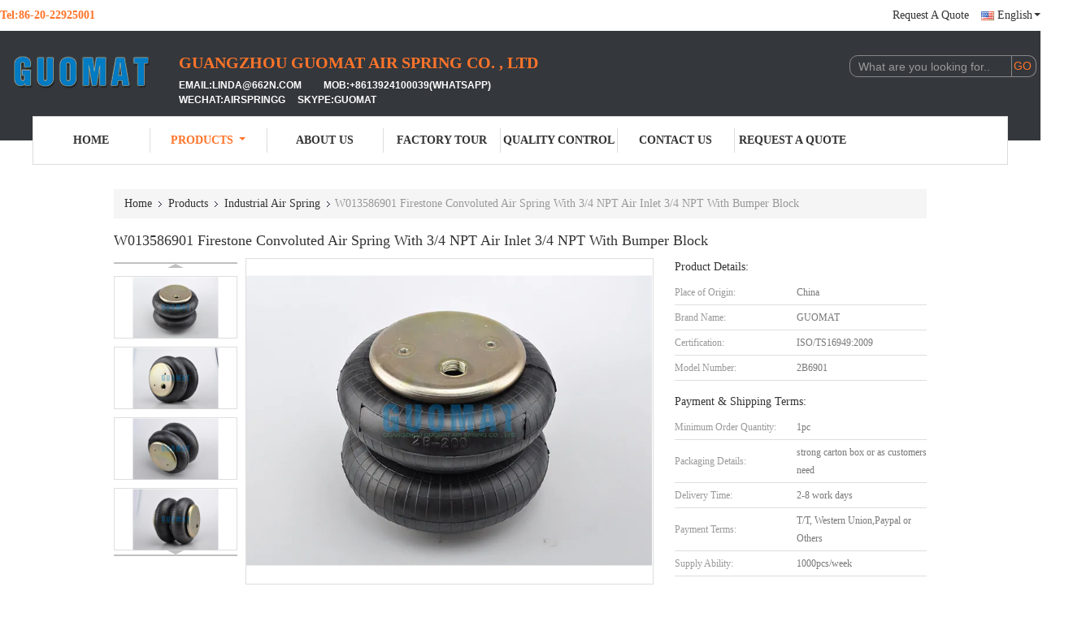

--- FILE ---
content_type: text/html
request_url: https://www.suspensionairspring.com/sale-11637083-w013586901-firestone-convoluted-air-spring-with-3-4-npt-air-inlet-3-4-npt-with-bumper-block.html
body_size: 34139
content:

<!DOCTYPE html>
<html lang="en">
<head>
	<meta charset="utf-8">
	<meta http-equiv="X-UA-Compatible" content="IE=edge">
	<meta name="viewport" content="width=device-width, initial-scale=1">
    <title>W013586901 Firestone Convoluted Air Spring With 3/4 NPT Air Inlet 3/4 NPT With Bumper Block</title>
    <meta name="keywords" content="convoluted air spring, air helper springs, Industrial Air Spring" />
    <meta name="description" content="High quality W013586901 Firestone Convoluted Air Spring With 3/4 NPT Air Inlet 3/4 NPT With Bumper Block from China, China's leading product market convoluted air spring product, with strict quality control air helper springs factories, producing high quality air helper springs Products." />
			<link type='text/css' rel='stylesheet' href='/??/images/global.css,/photo/suspensionairspring/sitetpl/style/common.css?ver=1736148316' media='all'>
			  <script type='text/javascript' src='/js/jquery.js'></script><meta property="og:title" content="W013586901 Firestone Convoluted Air Spring With 3/4 NPT Air Inlet 3/4 NPT With Bumper Block" />
<meta property="og:description" content="High quality W013586901 Firestone Convoluted Air Spring With 3/4 NPT Air Inlet 3/4 NPT With Bumper Block from China, China's leading product market convoluted air spring product, with strict quality control air helper springs factories, producing high quality air helper springs Products." />
<meta property="og:type" content="product" />
<meta property="og:availability" content="instock" />
<meta property="og:site_name" content="GUANGZHOU GUOMAT AIR SPRING CO. , LTD" />
<meta property="og:url" content="https://www.suspensionairspring.com/sale-11637083-w013586901-firestone-convoluted-air-spring-with-3-4-npt-air-inlet-3-4-npt-with-bumper-block.html" />
<meta property="og:image" content="https://www.suspensionairspring.com/photo/ps22695598-w013586901_firestone_convoluted_air_spring_with_3_4_npt_air_inlet_3_4_npt_with_bumper_block.jpg" />
<link rel="canonical" href="https://www.suspensionairspring.com/sale-11637083-w013586901-firestone-convoluted-air-spring-with-3-4-npt-air-inlet-3-4-npt-with-bumper-block.html" />
<link rel="alternate" href="https://m.suspensionairspring.com/sale-11637083-w013586901-firestone-convoluted-air-spring-with-3-4-npt-air-inlet-3-4-npt-with-bumper-block.html" media="only screen and (max-width: 640px)" />
<link rel="stylesheet" type="text/css" href="/js/guidefirstcommon.css" />
<style type="text/css">
/*<![CDATA[*/
.consent__cookie {position: fixed;top: 0;left: 0;width: 100%;height: 0%;z-index: 100000;}.consent__cookie_bg {position: fixed;top: 0;left: 0;width: 100%;height: 100%;background: #000;opacity: .6;display: none }.consent__cookie_rel {position: fixed;bottom:0;left: 0;width: 100%;background: #fff;display: -webkit-box;display: -ms-flexbox;display: flex;flex-wrap: wrap;padding: 24px 80px;-webkit-box-sizing: border-box;box-sizing: border-box;-webkit-box-pack: justify;-ms-flex-pack: justify;justify-content: space-between;-webkit-transition: all ease-in-out .3s;transition: all ease-in-out .3s }.consent__close {position: absolute;top: 20px;right: 20px;cursor: pointer }.consent__close svg {fill: #777 }.consent__close:hover svg {fill: #000 }.consent__cookie_box {flex: 1;word-break: break-word;}.consent__warm {color: #777;font-size: 16px;margin-bottom: 12px;line-height: 19px }.consent__title {color: #333;font-size: 20px;font-weight: 600;margin-bottom: 12px;line-height: 23px }.consent__itxt {color: #333;font-size: 14px;margin-bottom: 12px;display: -webkit-box;display: -ms-flexbox;display: flex;-webkit-box-align: center;-ms-flex-align: center;align-items: center }.consent__itxt i {display: -webkit-inline-box;display: -ms-inline-flexbox;display: inline-flex;width: 28px;height: 28px;border-radius: 50%;background: #e0f9e9;margin-right: 8px;-webkit-box-align: center;-ms-flex-align: center;align-items: center;-webkit-box-pack: center;-ms-flex-pack: center;justify-content: center }.consent__itxt svg {fill: #3ca860 }.consent__txt {color: #a6a6a6;font-size: 14px;margin-bottom: 8px;line-height: 17px }.consent__btns {display: -webkit-box;display: -ms-flexbox;display: flex;-webkit-box-orient: vertical;-webkit-box-direction: normal;-ms-flex-direction: column;flex-direction: column;-webkit-box-pack: center;-ms-flex-pack: center;justify-content: center;flex-shrink: 0;}.consent__btn {width: 280px;height: 40px;line-height: 40px;text-align: center;background: #3ca860;color: #fff;border-radius: 4px;margin: 8px 0;-webkit-box-sizing: border-box;box-sizing: border-box;cursor: pointer;font-size:14px}.consent__btn:hover {background: #00823b }.consent__btn.empty {color: #3ca860;border: 1px solid #3ca860;background: #fff }.consent__btn.empty:hover {background: #3ca860;color: #fff }.open .consent__cookie_bg {display: block }.open .consent__cookie_rel {bottom: 0 }@media (max-width: 760px) {.consent__btns {width: 100%;align-items: center;}.consent__cookie_rel {padding: 20px 24px }}.consent__cookie.open {display: block;}.consent__cookie {display: none;}
/*]]>*/
</style>
<style type="text/css">
/*<![CDATA[*/
@media only screen and (max-width:640px){.contact_now_dialog .content-wrap .desc{background-image:url(/images/cta_images/bg_s.png) !important}}.contact_now_dialog .content-wrap .content-wrap_header .cta-close{background-image:url(/images/cta_images/sprite.png) !important}.contact_now_dialog .content-wrap .desc{background-image:url(/images/cta_images/bg_l.png) !important}.contact_now_dialog .content-wrap .cta-btn i{background-image:url(/images/cta_images/sprite.png) !important}.contact_now_dialog .content-wrap .head-tip img{content:url(/images/cta_images/cta_contact_now.png) !important}.cusim{background-image:url(/images/imicon/im.svg) !important}.cuswa{background-image:url(/images/imicon/wa.png) !important}.cusall{background-image:url(/images/imicon/allchat.svg) !important}
/*]]>*/
</style>
<script type="text/javascript" src="/js/guidefirstcommon.js"></script>
<script type="text/javascript">
/*<![CDATA[*/
window.isvideotpl = 1;window.detailurl = '/sale-11637083-w013586901-firestone-convoluted-air-spring-with-3-4-npt-air-inlet-3-4-npt-with-bumper-block.html';
var colorUrl = '';var isShowGuide = 2;var showGuideColor = 0;var im_appid = 10003;var im_msg="Good day, what product are you looking for?";

var cta_cid = 15064;var use_defaulProductInfo = 1;var cta_pid = 11637083;var test_company = 0;var webim_domain = '';var company_type = 0;var cta_equipment = 'pc'; var setcookie = 'setwebimCookie(21868,11637083,0)'; var whatsapplink = "https://wa.me/8613924100039?text=Hi%2C+I%27m+interested+in+W013586901+Firestone+Convoluted+Air+Spring+With+3%2F4+NPT+Air+Inlet+3%2F4+NPT+With+Bumper+Block."; function insertMeta(){var str = '<meta name="mobile-web-app-capable" content="yes" /><meta name="viewport" content="width=device-width, initial-scale=1.0" />';document.head.insertAdjacentHTML('beforeend',str);} var element = document.querySelector('a.footer_webim_a[href="/webim/webim_tab.html"]');if (element) {element.parentNode.removeChild(element);}

var colorUrl = '';
var aisearch = 0;
var selfUrl = '';
window.playerReportUrl='/vod/view_count/report';
var query_string = ["Products","Detail"];
var g_tp = '';
var customtplcolor = 99341;
var str_chat = 'chat';
				var str_call_now = 'call now';
var str_chat_now = 'chat now';
var str_contact1 = 'Get Best Price';var str_chat_lang='english';var str_contact2 = 'Get Price';var str_contact2 = 'Best Price';var str_contact = 'Contact';
window.predomainsub = "";
/*]]>*/
</script>
</head>
<body>
<img src="/logo.gif" style="display:none" alt="logo"/>
<a style="display: none!important;" title="GUANGZHOU GUOMAT AIR SPRING CO. , LTD" class="float-inquiry" href="/contactnow.html" onclick='setinquiryCookie("{\"showproduct\":1,\"pid\":\"11637083\",\"name\":\"W013586901 Firestone Convoluted Air Spring With 3\\/4 NPT Air Inlet 3\\/4 NPT With Bumper Block\",\"source_url\":\"\\/sale-11637083-w013586901-firestone-convoluted-air-spring-with-3-4-npt-air-inlet-3-4-npt-with-bumper-block.html\",\"picurl\":\"\\/photo\\/pd22695598-w013586901_firestone_convoluted_air_spring_with_3_4_npt_air_inlet_3_4_npt_with_bumper_block.jpg\",\"propertyDetail\":[[\"Material\",\"Steel And Rubber\"],[\"Firestone\",\"W01-358-6901\"],[\"Warranty\",\"12 Months\"],[\"Weight\",\"3.5 kg\"]],\"company_name\":null,\"picurl_c\":\"\\/photo\\/pc22695598-w013586901_firestone_convoluted_air_spring_with_3_4_npt_air_inlet_3_4_npt_with_bumper_block.jpg\",\"price\":\"\",\"username\":\"Linda Lin\",\"viewTime\":\"Last Login : 6 hours 18 minutes ago\",\"subject\":\"What is your best price for W013586901 Firestone Convoluted Air Spring With 3\\/4 NPT Air Inlet 3\\/4 NPT With Bumper Block\",\"countrycode\":\"RU\"}");'></a>
<script>
var originProductInfo = '';
var originProductInfo = {"showproduct":1,"pid":"11637083","name":"W013586901 Firestone Convoluted Air Spring With 3\/4 NPT Air Inlet 3\/4 NPT With Bumper Block","source_url":"\/sale-11637083-w013586901-firestone-convoluted-air-spring-with-3-4-npt-air-inlet-3-4-npt-with-bumper-block.html","picurl":"\/photo\/pd22695598-w013586901_firestone_convoluted_air_spring_with_3_4_npt_air_inlet_3_4_npt_with_bumper_block.jpg","propertyDetail":[["Material","Steel And Rubber"],["Firestone","W01-358-6901"],["Warranty","12 Months"],["Weight","3.5 kg"]],"company_name":null,"picurl_c":"\/photo\/pc22695598-w013586901_firestone_convoluted_air_spring_with_3_4_npt_air_inlet_3_4_npt_with_bumper_block.jpg","price":"","username":"Linda Lin","viewTime":"Last Login : 8 hours 18 minutes ago","subject":"Please quote us your W013586901 Firestone Convoluted Air Spring With 3\/4 NPT Air Inlet 3\/4 NPT With Bumper Block","countrycode":"RU"};
var save_url = "/contactsave.html";
var update_url = "/updateinquiry.html";
var productInfo = {};
var defaulProductInfo = {};
var myDate = new Date();
var curDate = myDate.getFullYear()+'-'+(parseInt(myDate.getMonth())+1)+'-'+myDate.getDate();
var message = '';
var default_pop = 1;
var leaveMessageDialog = document.getElementsByClassName('leave-message-dialog')[0]; // 获取弹层
var _$$ = function (dom) {
    return document.querySelectorAll(dom);
};
resInfo = originProductInfo;
resInfo['name'] = resInfo['name'] || '';
defaulProductInfo.pid = resInfo['pid'];
defaulProductInfo.productName = resInfo['name'] ?? '';
defaulProductInfo.productInfo = resInfo['propertyDetail'];
defaulProductInfo.productImg = resInfo['picurl_c'];
defaulProductInfo.subject = resInfo['subject'] ?? '';
defaulProductInfo.productImgAlt = resInfo['name'] ?? '';
var inquirypopup_tmp = 1;
var message = 'Dear,'+'\r\n'+"I am interested in"+' '+trim(resInfo['name'])+", could you send me more details such as type, size, MOQ, material, etc."+'\r\n'+"Thanks!"+'\r\n'+"Waiting for your reply.";
var message_1 = 'Dear,'+'\r\n'+"I am interested in"+' '+trim(resInfo['name'])+", could you send me more details such as type, size, MOQ, material, etc."+'\r\n'+"Thanks!"+'\r\n'+"Waiting for your reply.";
var message_2 = 'Hello,'+'\r\n'+"I am looking for"+' '+trim(resInfo['name'])+", please send me the price, specification and picture."+'\r\n'+"Your swift response will be highly appreciated."+'\r\n'+"Feel free to contact me for more information."+'\r\n'+"Thanks a lot.";
var message_3 = 'Hello,'+'\r\n'+trim(resInfo['name'])+' '+"meets my expectations."+'\r\n'+"Please give me the best price and some other product information."+'\r\n'+"Feel free to contact me via my mail."+'\r\n'+"Thanks a lot.";

var message_4 = 'Dear,'+'\r\n'+"What is the FOB price on your"+' '+trim(resInfo['name'])+'?'+'\r\n'+"Which is the nearest port name?"+'\r\n'+"Please reply me as soon as possible, it would be better to share further information."+'\r\n'+"Regards!";
var message_5 = 'Hi there,'+'\r\n'+"I am very interested in your"+' '+trim(resInfo['name'])+'.'+'\r\n'+"Please send me your product details."+'\r\n'+"Looking forward to your quick reply."+'\r\n'+"Feel free to contact me by mail."+'\r\n'+"Regards!";

var message_6 = 'Dear,'+'\r\n'+"Please provide us with information about your"+' '+trim(resInfo['name'])+", such as type, size, material, and of course the best price."+'\r\n'+"Looking forward to your quick reply."+'\r\n'+"Thank you!";
var message_7 = 'Dear,'+'\r\n'+"Can you supply"+' '+trim(resInfo['name'])+" for us?"+'\r\n'+"First we want a price list and some product details."+'\r\n'+"I hope to get reply asap and look forward to cooperation."+'\r\n'+"Thank you very much.";
var message_8 = 'hi,'+'\r\n'+"I am looking for"+' '+trim(resInfo['name'])+", please give me some more detailed product information."+'\r\n'+"I look forward to your reply."+'\r\n'+"Thank you!";
var message_9 = 'Hello,'+'\r\n'+"Your"+' '+trim(resInfo['name'])+" meets my requirements very well."+'\r\n'+"Please send me the price, specification, and similar model will be OK."+'\r\n'+"Feel free to chat with me."+'\r\n'+"Thanks!";
var message_10 = 'Dear,'+'\r\n'+"I want to know more about the details and quotation of"+' '+trim(resInfo['name'])+'.'+'\r\n'+"Feel free to contact me."+'\r\n'+"Regards!";

var r = getRandom(1,10);

defaulProductInfo.message = eval("message_"+r);
    defaulProductInfo.message = eval("message_"+r);
        var mytAjax = {

    post: function(url, data, fn) {
        var xhr = new XMLHttpRequest();
        xhr.open("POST", url, true);
        xhr.setRequestHeader("Content-Type", "application/x-www-form-urlencoded;charset=UTF-8");
        xhr.setRequestHeader("X-Requested-With", "XMLHttpRequest");
        xhr.setRequestHeader('Content-Type','text/plain;charset=UTF-8');
        xhr.onreadystatechange = function() {
            if(xhr.readyState == 4 && (xhr.status == 200 || xhr.status == 304)) {
                fn.call(this, xhr.responseText);
            }
        };
        xhr.send(data);
    },

    postform: function(url, data, fn) {
        var xhr = new XMLHttpRequest();
        xhr.open("POST", url, true);
        xhr.setRequestHeader("X-Requested-With", "XMLHttpRequest");
        xhr.onreadystatechange = function() {
            if(xhr.readyState == 4 && (xhr.status == 200 || xhr.status == 304)) {
                fn.call(this, xhr.responseText);
            }
        };
        xhr.send(data);
    }
};
/*window.onload = function(){
    leaveMessageDialog = document.getElementsByClassName('leave-message-dialog')[0];
    if (window.localStorage.recordDialogStatus=='undefined' || (window.localStorage.recordDialogStatus!='undefined' && window.localStorage.recordDialogStatus != curDate)) {
        setTimeout(function(){
            if(parseInt(inquirypopup_tmp%10) == 1){
                creatDialog(defaulProductInfo, 1);
            }
        }, 6000);
    }
};*/
function trim(str)
{
    str = str.replace(/(^\s*)/g,"");
    return str.replace(/(\s*$)/g,"");
};
function getRandom(m,n){
    var num = Math.floor(Math.random()*(m - n) + n);
    return num;
};
function strBtn(param) {

    var starattextarea = document.getElementById("textareamessage").value.length;
    var email = document.getElementById("startEmail").value;

    var default_tip = document.querySelectorAll(".watermark_container").length;
    if (20 < starattextarea && starattextarea < 3000) {
        if(default_tip>0){
            document.getElementById("textareamessage1").parentNode.parentNode.nextElementSibling.style.display = "none";
        }else{
            document.getElementById("textareamessage1").parentNode.nextElementSibling.style.display = "none";
        }

    } else {
        if(default_tip>0){
            document.getElementById("textareamessage1").parentNode.parentNode.nextElementSibling.style.display = "block";
        }else{
            document.getElementById("textareamessage1").parentNode.nextElementSibling.style.display = "block";
        }

        return;
    }

    // var re = /^([a-zA-Z0-9_-])+@([a-zA-Z0-9_-])+\.([a-zA-Z0-9_-])+/i;/*邮箱不区分大小写*/
    var re = /^[a-zA-Z0-9][\w-]*(\.?[\w-]+)*@[a-zA-Z0-9-]+(\.[a-zA-Z0-9]+)+$/i;
    if (!re.test(email)) {
        document.getElementById("startEmail").nextElementSibling.style.display = "block";
        return;
    } else {
        document.getElementById("startEmail").nextElementSibling.style.display = "none";
    }

    var subject = document.getElementById("pop_subject").value;
    var pid = document.getElementById("pop_pid").value;
    var message = document.getElementById("textareamessage").value;
    var sender_email = document.getElementById("startEmail").value;
    var tel = '';
    if (document.getElementById("tel0") != undefined && document.getElementById("tel0") != '')
        tel = document.getElementById("tel0").value;
    var form_serialize = '&tel='+tel;

    form_serialize = form_serialize.replace(/\+/g, "%2B");
    mytAjax.post(save_url,"pid="+pid+"&subject="+subject+"&email="+sender_email+"&message="+(message)+form_serialize,function(res){
        var mes = JSON.parse(res);
        if(mes.status == 200){
            var iid = mes.iid;
            document.getElementById("pop_iid").value = iid;
            document.getElementById("pop_uuid").value = mes.uuid;

            if(typeof gtag_report_conversion === "function"){
                gtag_report_conversion();//执行统计js代码
            }
            if(typeof fbq === "function"){
                fbq('track','Purchase');//执行统计js代码
            }
        }
    });
    for (var index = 0; index < document.querySelectorAll(".dialog-content-pql").length; index++) {
        document.querySelectorAll(".dialog-content-pql")[index].style.display = "none";
    };
    $('#idphonepql').val(tel);
    document.getElementById("dialog-content-pql-id").style.display = "block";
    ;
};
function twoBtnOk(param) {

    var selectgender = document.getElementById("Mr").innerHTML;
    var iid = document.getElementById("pop_iid").value;
    var sendername = document.getElementById("idnamepql").value;
    var senderphone = document.getElementById("idphonepql").value;
    var sendercname = document.getElementById("idcompanypql").value;
    var uuid = document.getElementById("pop_uuid").value;
    var gender = 2;
    if(selectgender == 'Mr.') gender = 0;
    if(selectgender == 'Mrs.') gender = 1;
    var pid = document.getElementById("pop_pid").value;
    var form_serialize = '';

        form_serialize = form_serialize.replace(/\+/g, "%2B");

    mytAjax.post(update_url,"iid="+iid+"&gender="+gender+"&uuid="+uuid+"&name="+(sendername)+"&tel="+(senderphone)+"&company="+(sendercname)+form_serialize,function(res){});

    for (var index = 0; index < document.querySelectorAll(".dialog-content-pql").length; index++) {
        document.querySelectorAll(".dialog-content-pql")[index].style.display = "none";
    };
    document.getElementById("dialog-content-pql-ok").style.display = "block";

};
function toCheckMust(name) {
    $('#'+name+'error').hide();
}
function handClidk(param) {
    var starattextarea = document.getElementById("textareamessage1").value.length;
    var email = document.getElementById("startEmail1").value;
    var default_tip = document.querySelectorAll(".watermark_container").length;
    if (20 < starattextarea && starattextarea < 3000) {
        if(default_tip>0){
            document.getElementById("textareamessage1").parentNode.parentNode.nextElementSibling.style.display = "none";
        }else{
            document.getElementById("textareamessage1").parentNode.nextElementSibling.style.display = "none";
        }

    } else {
        if(default_tip>0){
            document.getElementById("textareamessage1").parentNode.parentNode.nextElementSibling.style.display = "block";
        }else{
            document.getElementById("textareamessage1").parentNode.nextElementSibling.style.display = "block";
        }

        return;
    }

    // var re = /^([a-zA-Z0-9_-])+@([a-zA-Z0-9_-])+\.([a-zA-Z0-9_-])+/i;
    var re = /^[a-zA-Z0-9][\w-]*(\.?[\w-]+)*@[a-zA-Z0-9-]+(\.[a-zA-Z0-9]+)+$/i;
    if (!re.test(email)) {
        document.getElementById("startEmail1").nextElementSibling.style.display = "block";
        return;
    } else {
        document.getElementById("startEmail1").nextElementSibling.style.display = "none";
    }

    var subject = document.getElementById("pop_subject").value;
    var pid = document.getElementById("pop_pid").value;
    var message = document.getElementById("textareamessage1").value;
    var sender_email = document.getElementById("startEmail1").value;
    var form_serialize = tel = '';
    if (document.getElementById("tel1") != undefined && document.getElementById("tel1") != '')
        tel = document.getElementById("tel1").value;
        mytAjax.post(save_url,"email="+sender_email+"&tel="+tel+"&pid="+pid+"&message="+message+"&subject="+subject+form_serialize,function(res){

        var mes = JSON.parse(res);
        if(mes.status == 200){
            var iid = mes.iid;
            document.getElementById("pop_iid").value = iid;
            document.getElementById("pop_uuid").value = mes.uuid;
            if(typeof gtag_report_conversion === "function"){
                gtag_report_conversion();//执行统计js代码
            }
        }

    });
    for (var index = 0; index < document.querySelectorAll(".dialog-content-pql").length; index++) {
        document.querySelectorAll(".dialog-content-pql")[index].style.display = "none";
    };
    $('#idphonepql').val(tel);
    document.getElementById("dialog-content-pql-id").style.display = "block";

};
window.addEventListener('load', function () {
    $('.checkbox-wrap label').each(function(){
        if($(this).find('input').prop('checked')){
            $(this).addClass('on')
        }else {
            $(this).removeClass('on')
        }
    })
    $(document).on('click', '.checkbox-wrap label' , function(ev){
        if (ev.target.tagName.toUpperCase() != 'INPUT') {
            $(this).toggleClass('on')
        }
    })
})

function hand_video(pdata) {
    data = JSON.parse(pdata);
    productInfo.productName = data.productName;
    productInfo.productInfo = data.productInfo;
    productInfo.productImg = data.productImg;
    productInfo.subject = data.subject;

    var message = 'Dear,'+'\r\n'+"I am interested in"+' '+trim(data.productName)+", could you send me more details such as type, size, quantity, material, etc."+'\r\n'+"Thanks!"+'\r\n'+"Waiting for your reply.";

    var message = 'Dear,'+'\r\n'+"I am interested in"+' '+trim(data.productName)+", could you send me more details such as type, size, MOQ, material, etc."+'\r\n'+"Thanks!"+'\r\n'+"Waiting for your reply.";
    var message_1 = 'Dear,'+'\r\n'+"I am interested in"+' '+trim(data.productName)+", could you send me more details such as type, size, MOQ, material, etc."+'\r\n'+"Thanks!"+'\r\n'+"Waiting for your reply.";
    var message_2 = 'Hello,'+'\r\n'+"I am looking for"+' '+trim(data.productName)+", please send me the price, specification and picture."+'\r\n'+"Your swift response will be highly appreciated."+'\r\n'+"Feel free to contact me for more information."+'\r\n'+"Thanks a lot.";
    var message_3 = 'Hello,'+'\r\n'+trim(data.productName)+' '+"meets my expectations."+'\r\n'+"Please give me the best price and some other product information."+'\r\n'+"Feel free to contact me via my mail."+'\r\n'+"Thanks a lot.";

    var message_4 = 'Dear,'+'\r\n'+"What is the FOB price on your"+' '+trim(data.productName)+'?'+'\r\n'+"Which is the nearest port name?"+'\r\n'+"Please reply me as soon as possible, it would be better to share further information."+'\r\n'+"Regards!";
    var message_5 = 'Hi there,'+'\r\n'+"I am very interested in your"+' '+trim(data.productName)+'.'+'\r\n'+"Please send me your product details."+'\r\n'+"Looking forward to your quick reply."+'\r\n'+"Feel free to contact me by mail."+'\r\n'+"Regards!";

    var message_6 = 'Dear,'+'\r\n'+"Please provide us with information about your"+' '+trim(data.productName)+", such as type, size, material, and of course the best price."+'\r\n'+"Looking forward to your quick reply."+'\r\n'+"Thank you!";
    var message_7 = 'Dear,'+'\r\n'+"Can you supply"+' '+trim(data.productName)+" for us?"+'\r\n'+"First we want a price list and some product details."+'\r\n'+"I hope to get reply asap and look forward to cooperation."+'\r\n'+"Thank you very much.";
    var message_8 = 'hi,'+'\r\n'+"I am looking for"+' '+trim(data.productName)+", please give me some more detailed product information."+'\r\n'+"I look forward to your reply."+'\r\n'+"Thank you!";
    var message_9 = 'Hello,'+'\r\n'+"Your"+' '+trim(data.productName)+" meets my requirements very well."+'\r\n'+"Please send me the price, specification, and similar model will be OK."+'\r\n'+"Feel free to chat with me."+'\r\n'+"Thanks!";
    var message_10 = 'Dear,'+'\r\n'+"I want to know more about the details and quotation of"+' '+trim(data.productName)+'.'+'\r\n'+"Feel free to contact me."+'\r\n'+"Regards!";

    var r = getRandom(1,10);

    productInfo.message = eval("message_"+r);
            if(parseInt(inquirypopup_tmp/10) == 1){
        productInfo.message = "";
    }
    productInfo.pid = data.pid;
    creatDialog(productInfo, 2);
};

function handDialog(pdata) {
    data = JSON.parse(pdata);
    productInfo.productName = data.productName;
    productInfo.productInfo = data.productInfo;
    productInfo.productImg = data.productImg;
    productInfo.subject = data.subject;

    var message = 'Dear,'+'\r\n'+"I am interested in"+' '+trim(data.productName)+", could you send me more details such as type, size, quantity, material, etc."+'\r\n'+"Thanks!"+'\r\n'+"Waiting for your reply.";

    var message = 'Dear,'+'\r\n'+"I am interested in"+' '+trim(data.productName)+", could you send me more details such as type, size, MOQ, material, etc."+'\r\n'+"Thanks!"+'\r\n'+"Waiting for your reply.";
    var message_1 = 'Dear,'+'\r\n'+"I am interested in"+' '+trim(data.productName)+", could you send me more details such as type, size, MOQ, material, etc."+'\r\n'+"Thanks!"+'\r\n'+"Waiting for your reply.";
    var message_2 = 'Hello,'+'\r\n'+"I am looking for"+' '+trim(data.productName)+", please send me the price, specification and picture."+'\r\n'+"Your swift response will be highly appreciated."+'\r\n'+"Feel free to contact me for more information."+'\r\n'+"Thanks a lot.";
    var message_3 = 'Hello,'+'\r\n'+trim(data.productName)+' '+"meets my expectations."+'\r\n'+"Please give me the best price and some other product information."+'\r\n'+"Feel free to contact me via my mail."+'\r\n'+"Thanks a lot.";

    var message_4 = 'Dear,'+'\r\n'+"What is the FOB price on your"+' '+trim(data.productName)+'?'+'\r\n'+"Which is the nearest port name?"+'\r\n'+"Please reply me as soon as possible, it would be better to share further information."+'\r\n'+"Regards!";
    var message_5 = 'Hi there,'+'\r\n'+"I am very interested in your"+' '+trim(data.productName)+'.'+'\r\n'+"Please send me your product details."+'\r\n'+"Looking forward to your quick reply."+'\r\n'+"Feel free to contact me by mail."+'\r\n'+"Regards!";

    var message_6 = 'Dear,'+'\r\n'+"Please provide us with information about your"+' '+trim(data.productName)+", such as type, size, material, and of course the best price."+'\r\n'+"Looking forward to your quick reply."+'\r\n'+"Thank you!";
    var message_7 = 'Dear,'+'\r\n'+"Can you supply"+' '+trim(data.productName)+" for us?"+'\r\n'+"First we want a price list and some product details."+'\r\n'+"I hope to get reply asap and look forward to cooperation."+'\r\n'+"Thank you very much.";
    var message_8 = 'hi,'+'\r\n'+"I am looking for"+' '+trim(data.productName)+", please give me some more detailed product information."+'\r\n'+"I look forward to your reply."+'\r\n'+"Thank you!";
    var message_9 = 'Hello,'+'\r\n'+"Your"+' '+trim(data.productName)+" meets my requirements very well."+'\r\n'+"Please send me the price, specification, and similar model will be OK."+'\r\n'+"Feel free to chat with me."+'\r\n'+"Thanks!";
    var message_10 = 'Dear,'+'\r\n'+"I want to know more about the details and quotation of"+' '+trim(data.productName)+'.'+'\r\n'+"Feel free to contact me."+'\r\n'+"Regards!";

    var r = getRandom(1,10);
    productInfo.message = eval("message_"+r);
            if(parseInt(inquirypopup_tmp/10) == 1){
        productInfo.message = "";
    }
    productInfo.pid = data.pid;
    creatDialog(productInfo, 2);
};

function closepql(param) {

    leaveMessageDialog.style.display = 'none';
};

function closepql2(param) {

    for (var index = 0; index < document.querySelectorAll(".dialog-content-pql").length; index++) {
        document.querySelectorAll(".dialog-content-pql")[index].style.display = "none";
    };
    document.getElementById("dialog-content-pql-ok").style.display = "block";
};

function decodeHtmlEntities(str) {
    var tempElement = document.createElement('div');
    tempElement.innerHTML = str;
    return tempElement.textContent || tempElement.innerText || '';
}

function initProduct(productInfo,type){

    productInfo.productName = decodeHtmlEntities(productInfo.productName);
    productInfo.message = decodeHtmlEntities(productInfo.message);

    leaveMessageDialog = document.getElementsByClassName('leave-message-dialog')[0];
    leaveMessageDialog.style.display = "block";
    if(type == 3){
        var popinquiryemail = document.getElementById("popinquiryemail").value;
        _$$("#startEmail1")[0].value = popinquiryemail;
    }else{
        _$$("#startEmail1")[0].value = "";
    }
    _$$("#startEmail")[0].value = "";
    _$$("#idnamepql")[0].value = "";
    _$$("#idphonepql")[0].value = "";
    _$$("#idcompanypql")[0].value = "";

    _$$("#pop_pid")[0].value = productInfo.pid;
    _$$("#pop_subject")[0].value = productInfo.subject;
    
    if(parseInt(inquirypopup_tmp/10) == 1){
        productInfo.message = "";
    }

    _$$("#textareamessage1")[0].value = productInfo.message;
    _$$("#textareamessage")[0].value = productInfo.message;

    _$$("#dialog-content-pql-id .titlep")[0].innerHTML = productInfo.productName;
    _$$("#dialog-content-pql-id img")[0].setAttribute("src", productInfo.productImg);
    _$$("#dialog-content-pql-id img")[0].setAttribute("alt", productInfo.productImgAlt);

    _$$("#dialog-content-pql-id-hand img")[0].setAttribute("src", productInfo.productImg);
    _$$("#dialog-content-pql-id-hand img")[0].setAttribute("alt", productInfo.productImgAlt);
    _$$("#dialog-content-pql-id-hand .titlep")[0].innerHTML = productInfo.productName;

    if (productInfo.productInfo.length > 0) {
        var ul2, ul;
        ul = document.createElement("ul");
        for (var index = 0; index < productInfo.productInfo.length; index++) {
            var el = productInfo.productInfo[index];
            var li = document.createElement("li");
            var span1 = document.createElement("span");
            span1.innerHTML = el[0] + ":";
            var span2 = document.createElement("span");
            span2.innerHTML = el[1];
            li.appendChild(span1);
            li.appendChild(span2);
            ul.appendChild(li);

        }
        ul2 = ul.cloneNode(true);
        if (type === 1) {
            _$$("#dialog-content-pql-id .left")[0].replaceChild(ul, _$$("#dialog-content-pql-id .left ul")[0]);
        } else {
            _$$("#dialog-content-pql-id-hand .left")[0].replaceChild(ul2, _$$("#dialog-content-pql-id-hand .left ul")[0]);
            _$$("#dialog-content-pql-id .left")[0].replaceChild(ul, _$$("#dialog-content-pql-id .left ul")[0]);
        }
    };
    for (var index = 0; index < _$$("#dialog-content-pql-id .right ul li").length; index++) {
        _$$("#dialog-content-pql-id .right ul li")[index].addEventListener("click", function (params) {
            _$$("#dialog-content-pql-id .right #Mr")[0].innerHTML = this.innerHTML
        }, false)

    };

};
function closeInquiryCreateDialog() {
    document.getElementById("xuanpan_dialog_box_pql").style.display = "none";
};
function showInquiryCreateDialog() {
    document.getElementById("xuanpan_dialog_box_pql").style.display = "block";
};
function submitPopInquiry(){
    var message = document.getElementById("inquiry_message").value;
    var email = document.getElementById("inquiry_email").value;
    var subject = defaulProductInfo.subject;
    var pid = defaulProductInfo.pid;
    if (email === undefined) {
        showInquiryCreateDialog();
        document.getElementById("inquiry_email").style.border = "1px solid red";
        return false;
    };
    if (message === undefined) {
        showInquiryCreateDialog();
        document.getElementById("inquiry_message").style.border = "1px solid red";
        return false;
    };
    if (email.search(/^\w+((-\w+)|(\.\w+))*\@[A-Za-z0-9]+((\.|-)[A-Za-z0-9]+)*\.[A-Za-z0-9]+$/) == -1) {
        document.getElementById("inquiry_email").style.border= "1px solid red";
        showInquiryCreateDialog();
        return false;
    } else {
        document.getElementById("inquiry_email").style.border= "";
    };
    if (message.length < 20 || message.length >3000) {
        showInquiryCreateDialog();
        document.getElementById("inquiry_message").style.border = "1px solid red";
        return false;
    } else {
        document.getElementById("inquiry_message").style.border = "";
    };
    var tel = '';
    if (document.getElementById("tel") != undefined && document.getElementById("tel") != '')
        tel = document.getElementById("tel").value;

    mytAjax.post(save_url,"pid="+pid+"&subject="+subject+"&email="+email+"&message="+(message)+'&tel='+tel,function(res){
        var mes = JSON.parse(res);
        if(mes.status == 200){
            var iid = mes.iid;
            document.getElementById("pop_iid").value = iid;
            document.getElementById("pop_uuid").value = mes.uuid;

        }
    });
    initProduct(defaulProductInfo);
    for (var index = 0; index < document.querySelectorAll(".dialog-content-pql").length; index++) {
        document.querySelectorAll(".dialog-content-pql")[index].style.display = "none";
    };
    $('#idphonepql').val(tel);
    document.getElementById("dialog-content-pql-id").style.display = "block";

};

//带附件上传
function submitPopInquiryfile(email_id,message_id,check_sort,name_id,phone_id,company_id,attachments){

    if(typeof(check_sort) == 'undefined'){
        check_sort = 0;
    }
    var message = document.getElementById(message_id).value;
    var email = document.getElementById(email_id).value;
    var attachments = document.getElementById(attachments).value;
    if(typeof(name_id) !== 'undefined' && name_id != ""){
        var name  = document.getElementById(name_id).value;
    }
    if(typeof(phone_id) !== 'undefined' && phone_id != ""){
        var phone = document.getElementById(phone_id).value;
    }
    if(typeof(company_id) !== 'undefined' && company_id != ""){
        var company = document.getElementById(company_id).value;
    }
    var subject = defaulProductInfo.subject;
    var pid = defaulProductInfo.pid;

    if(check_sort == 0){
        if (email === undefined) {
            showInquiryCreateDialog();
            document.getElementById(email_id).style.border = "1px solid red";
            return false;
        };
        if (message === undefined) {
            showInquiryCreateDialog();
            document.getElementById(message_id).style.border = "1px solid red";
            return false;
        };

        if (email.search(/^\w+((-\w+)|(\.\w+))*\@[A-Za-z0-9]+((\.|-)[A-Za-z0-9]+)*\.[A-Za-z0-9]+$/) == -1) {
            document.getElementById(email_id).style.border= "1px solid red";
            showInquiryCreateDialog();
            return false;
        } else {
            document.getElementById(email_id).style.border= "";
        };
        if (message.length < 20 || message.length >3000) {
            showInquiryCreateDialog();
            document.getElementById(message_id).style.border = "1px solid red";
            return false;
        } else {
            document.getElementById(message_id).style.border = "";
        };
    }else{

        if (message === undefined) {
            showInquiryCreateDialog();
            document.getElementById(message_id).style.border = "1px solid red";
            return false;
        };

        if (email === undefined) {
            showInquiryCreateDialog();
            document.getElementById(email_id).style.border = "1px solid red";
            return false;
        };

        if (message.length < 20 || message.length >3000) {
            showInquiryCreateDialog();
            document.getElementById(message_id).style.border = "1px solid red";
            return false;
        } else {
            document.getElementById(message_id).style.border = "";
        };

        if (email.search(/^\w+((-\w+)|(\.\w+))*\@[A-Za-z0-9]+((\.|-)[A-Za-z0-9]+)*\.[A-Za-z0-9]+$/) == -1) {
            document.getElementById(email_id).style.border= "1px solid red";
            showInquiryCreateDialog();
            return false;
        } else {
            document.getElementById(email_id).style.border= "";
        };

    };

    mytAjax.post(save_url,"pid="+pid+"&subject="+subject+"&email="+email+"&message="+message+"&company="+company+"&attachments="+attachments,function(res){
        var mes = JSON.parse(res);
        if(mes.status == 200){
            var iid = mes.iid;
            document.getElementById("pop_iid").value = iid;
            document.getElementById("pop_uuid").value = mes.uuid;

            if(typeof gtag_report_conversion === "function"){
                gtag_report_conversion();//执行统计js代码
            }
            if(typeof fbq === "function"){
                fbq('track','Purchase');//执行统计js代码
            }
        }
    });
    initProduct(defaulProductInfo);

    if(name !== undefined && name != ""){
        _$$("#idnamepql")[0].value = name;
    }

    if(phone !== undefined && phone != ""){
        _$$("#idphonepql")[0].value = phone;
    }

    if(company !== undefined && company != ""){
        _$$("#idcompanypql")[0].value = company;
    }

    for (var index = 0; index < document.querySelectorAll(".dialog-content-pql").length; index++) {
        document.querySelectorAll(".dialog-content-pql")[index].style.display = "none";
    };
    document.getElementById("dialog-content-pql-id").style.display = "block";

};
function submitPopInquiryByParam(email_id,message_id,check_sort,name_id,phone_id,company_id){

    if(typeof(check_sort) == 'undefined'){
        check_sort = 0;
    }

    var senderphone = '';
    var message = document.getElementById(message_id).value;
    var email = document.getElementById(email_id).value;
    if(typeof(name_id) !== 'undefined' && name_id != ""){
        var name  = document.getElementById(name_id).value;
    }
    if(typeof(phone_id) !== 'undefined' && phone_id != ""){
        var phone = document.getElementById(phone_id).value;
        senderphone = phone;
    }
    if(typeof(company_id) !== 'undefined' && company_id != ""){
        var company = document.getElementById(company_id).value;
    }
    var subject = defaulProductInfo.subject;
    var pid = defaulProductInfo.pid;

    if(check_sort == 0){
        if (email === undefined) {
            showInquiryCreateDialog();
            document.getElementById(email_id).style.border = "1px solid red";
            return false;
        };
        if (message === undefined) {
            showInquiryCreateDialog();
            document.getElementById(message_id).style.border = "1px solid red";
            return false;
        };

        if (email.search(/^\w+((-\w+)|(\.\w+))*\@[A-Za-z0-9]+((\.|-)[A-Za-z0-9]+)*\.[A-Za-z0-9]+$/) == -1) {
            document.getElementById(email_id).style.border= "1px solid red";
            showInquiryCreateDialog();
            return false;
        } else {
            document.getElementById(email_id).style.border= "";
        };
        if (message.length < 20 || message.length >3000) {
            showInquiryCreateDialog();
            document.getElementById(message_id).style.border = "1px solid red";
            return false;
        } else {
            document.getElementById(message_id).style.border = "";
        };
    }else{

        if (message === undefined) {
            showInquiryCreateDialog();
            document.getElementById(message_id).style.border = "1px solid red";
            return false;
        };

        if (email === undefined) {
            showInquiryCreateDialog();
            document.getElementById(email_id).style.border = "1px solid red";
            return false;
        };

        if (message.length < 20 || message.length >3000) {
            showInquiryCreateDialog();
            document.getElementById(message_id).style.border = "1px solid red";
            return false;
        } else {
            document.getElementById(message_id).style.border = "";
        };

        if (email.search(/^\w+((-\w+)|(\.\w+))*\@[A-Za-z0-9]+((\.|-)[A-Za-z0-9]+)*\.[A-Za-z0-9]+$/) == -1) {
            document.getElementById(email_id).style.border= "1px solid red";
            showInquiryCreateDialog();
            return false;
        } else {
            document.getElementById(email_id).style.border= "";
        };

    };

    var productsku = "";
    if($("#product_sku").length > 0){
        productsku = $("#product_sku").html();
    }

    mytAjax.post(save_url,"tel="+senderphone+"&pid="+pid+"&subject="+subject+"&email="+email+"&message="+message+"&messagesku="+encodeURI(productsku),function(res){
        var mes = JSON.parse(res);
        if(mes.status == 200){
            var iid = mes.iid;
            document.getElementById("pop_iid").value = iid;
            document.getElementById("pop_uuid").value = mes.uuid;

            if(typeof gtag_report_conversion === "function"){
                gtag_report_conversion();//执行统计js代码
            }
            if(typeof fbq === "function"){
                fbq('track','Purchase');//执行统计js代码
            }
        }
    });
    initProduct(defaulProductInfo);

    if(name !== undefined && name != ""){
        _$$("#idnamepql")[0].value = name;
    }

    if(phone !== undefined && phone != ""){
        _$$("#idphonepql")[0].value = phone;
    }

    if(company !== undefined && company != ""){
        _$$("#idcompanypql")[0].value = company;
    }

    for (var index = 0; index < document.querySelectorAll(".dialog-content-pql").length; index++) {
        document.querySelectorAll(".dialog-content-pql")[index].style.display = "none";

    };
    document.getElementById("dialog-content-pql-id").style.display = "block";

};

function creat_videoDialog(productInfo, type) {

    if(type == 1){
        if(default_pop != 1){
            return false;
        }
        window.localStorage.recordDialogStatus = curDate;
    }else{
        default_pop = 0;
    }
    initProduct(productInfo, type);
    if (type === 1) {
        // 自动弹出
        for (var index = 0; index < document.querySelectorAll(".dialog-content-pql").length; index++) {

            document.querySelectorAll(".dialog-content-pql")[index].style.display = "none";
        };
        document.getElementById("dialog-content-pql").style.display = "block";
    } else {
        // 手动弹出
        for (var index = 0; index < document.querySelectorAll(".dialog-content-pql").length; index++) {
            document.querySelectorAll(".dialog-content-pql")[index].style.display = "none";
        };
        document.getElementById("dialog-content-pql-id-hand").style.display = "block";
    }
}

function creatDialog(productInfo, type) {

    if(type == 1){
        if(default_pop != 1){
            return false;
        }
        window.localStorage.recordDialogStatus = curDate;
    }else{
        default_pop = 0;
    }
    initProduct(productInfo, type);
    if (type === 1) {
        // 自动弹出
        for (var index = 0; index < document.querySelectorAll(".dialog-content-pql").length; index++) {

            document.querySelectorAll(".dialog-content-pql")[index].style.display = "none";
        };
        document.getElementById("dialog-content-pql").style.display = "block";
    } else {
        // 手动弹出
        for (var index = 0; index < document.querySelectorAll(".dialog-content-pql").length; index++) {
            document.querySelectorAll(".dialog-content-pql")[index].style.display = "none";
        };
        document.getElementById("dialog-content-pql-id-hand").style.display = "block";
    }
}

//带邮箱信息打开询盘框 emailtype=1表示带入邮箱
function openDialog(emailtype){
    var type = 2;//不带入邮箱，手动弹出
    if(emailtype == 1){
        var popinquiryemail = document.getElementById("popinquiryemail").value;
        // var re = /^([a-zA-Z0-9_-])+@([a-zA-Z0-9_-])+\.([a-zA-Z0-9_-])+/i;
        var re = /^[a-zA-Z0-9][\w-]*(\.?[\w-]+)*@[a-zA-Z0-9-]+(\.[a-zA-Z0-9]+)+$/i;
        if (!re.test(popinquiryemail)) {
            //前端提示样式;
            showInquiryCreateDialog();
            document.getElementById("popinquiryemail").style.border = "1px solid red";
            return false;
        } else {
            //前端提示样式;
        }
        var type = 3;
    }
    creatDialog(defaulProductInfo,type);
}

//上传附件
function inquiryUploadFile(){
    var fileObj = document.querySelector("#fileId").files[0];
    //构建表单数据
    var formData = new FormData();
    var filesize = fileObj.size;
    if(filesize > 10485760 || filesize == 0) {
        document.getElementById("filetips").style.display = "block";
        return false;
    }else {
        document.getElementById("filetips").style.display = "none";
    }
    formData.append('popinquiryfile', fileObj);
    document.getElementById("quotefileform").reset();
    var save_url = "/inquiryuploadfile.html";
    mytAjax.postform(save_url,formData,function(res){
        var mes = JSON.parse(res);
        if(mes.status == 200){
            document.getElementById("uploader-file-info").innerHTML = document.getElementById("uploader-file-info").innerHTML + "<span class=op>"+mes.attfile.name+"<a class=delatt id=att"+mes.attfile.id+" onclick=delatt("+mes.attfile.id+");>Delete</a></span>";
            var nowattachs = document.getElementById("attachments").value;
            if( nowattachs !== ""){
                var attachs = JSON.parse(nowattachs);
                attachs[mes.attfile.id] = mes.attfile;
            }else{
                var attachs = {};
                attachs[mes.attfile.id] = mes.attfile;
            }
            document.getElementById("attachments").value = JSON.stringify(attachs);
        }
    });
}
//附件删除
function delatt(attid)
{
    var nowattachs = document.getElementById("attachments").value;
    if( nowattachs !== ""){
        var attachs = JSON.parse(nowattachs);
        if(attachs[attid] == ""){
            return false;
        }
        var formData = new FormData();
        var delfile = attachs[attid]['filename'];
        var save_url = "/inquirydelfile.html";
        if(delfile != "") {
            formData.append('delfile', delfile);
            mytAjax.postform(save_url, formData, function (res) {
                if(res !== "") {
                    var mes = JSON.parse(res);
                    if (mes.status == 200) {
                        delete attachs[attid];
                        document.getElementById("attachments").value = JSON.stringify(attachs);
                        var s = document.getElementById("att"+attid);
                        s.parentNode.remove();
                    }
                }
            });
        }
    }else{
        return false;
    }
}

</script>
<div class="leave-message-dialog" style="display: none">
<style>
    .leave-message-dialog .close:before, .leave-message-dialog .close:after{
        content:initial;
    }
</style>
<div class="dialog-content-pql" id="dialog-content-pql" style="display: none">
    <span class="close" onclick="closepql()"><img src="/images/close.png" alt="close"></span>
    <div class="title">
        <p class="firstp-pql">Leave a Message</p>
        <p class="lastp-pql">We will call you back soon!</p>
    </div>
    <div class="form">
        <div class="textarea">
            <textarea style='font-family: robot;'  name="" id="textareamessage" cols="30" rows="10" style="margin-bottom:14px;width:100%"
                placeholder="Please enter your inquiry details."></textarea>
        </div>
        <p class="error-pql"> <span class="icon-pql"><img src="/images/error.png" alt="GUANGZHOU GUOMAT AIR SPRING CO. , LTD"></span> Your message must be between 20-3,000 characters!</p>
        <input id="startEmail" type="text" placeholder="Enter your E-mail" onkeydown="if(event.keyCode === 13){ strBtn();}">
        <p class="error-pql"><span class="icon-pql"><img src="/images/error.png" alt="GUANGZHOU GUOMAT AIR SPRING CO. , LTD"></span> Please check your E-mail! </p>
                <div class="operations">
            <div class='btn' id="submitStart" type="submit" onclick="strBtn()">SUBMIT</div>
        </div>
            </div>
</div>
<div class="dialog-content-pql dialog-content-pql-id" id="dialog-content-pql-id" style="display:none">
        <span class="close" onclick="closepql2()"><svg t="1648434466530" class="icon" viewBox="0 0 1024 1024" version="1.1" xmlns="http://www.w3.org/2000/svg" p-id="2198" width="16" height="16"><path d="M576 512l277.333333 277.333333-64 64-277.333333-277.333333L234.666667 853.333333 170.666667 789.333333l277.333333-277.333333L170.666667 234.666667 234.666667 170.666667l277.333333 277.333333L789.333333 170.666667 853.333333 234.666667 576 512z" fill="#444444" p-id="2199"></path></svg></span>
    <div class="left">
        <div class="img"><img></div>
        <p class="titlep"></p>
        <ul> </ul>
    </div>
    <div class="right">
                <p class="title">More information facilitates better communication.</p>
                <div style="position: relative;">
            <div class="mr"> <span id="Mr">Mr</span>
                <ul>
                    <li>Mr</li>
                    <li>Mrs</li>
                </ul>
            </div>
            <input style="text-indent: 80px;" type="text" id="idnamepql" placeholder="Input your name">
        </div>
        <input type="text"  id="idphonepql"  placeholder="Phone Number">
        <input type="text" id="idcompanypql"  placeholder="Company" onkeydown="if(event.keyCode === 13){ twoBtnOk();}">
                <div class="btn form_new" id="twoBtnOk" onclick="twoBtnOk()">OK</div>
    </div>
</div>

<div class="dialog-content-pql dialog-content-pql-ok" id="dialog-content-pql-ok" style="display:none">
        <span class="close" onclick="closepql()"><svg t="1648434466530" class="icon" viewBox="0 0 1024 1024" version="1.1" xmlns="http://www.w3.org/2000/svg" p-id="2198" width="16" height="16"><path d="M576 512l277.333333 277.333333-64 64-277.333333-277.333333L234.666667 853.333333 170.666667 789.333333l277.333333-277.333333L170.666667 234.666667 234.666667 170.666667l277.333333 277.333333L789.333333 170.666667 853.333333 234.666667 576 512z" fill="#444444" p-id="2199"></path></svg></span>
    <div class="duihaook"></div>
        <p class="title">Submitted successfully!</p>
        <p class="p1" style="text-align: center; font-size: 18px; margin-top: 14px;">We will call you back soon!</p>
    <div class="btn" onclick="closepql()" id="endOk" style="margin: 0 auto;margin-top: 50px;">OK</div>
</div>
<div class="dialog-content-pql dialog-content-pql-id dialog-content-pql-id-hand" id="dialog-content-pql-id-hand"
    style="display:none">
     <input type="hidden" name="pop_pid" id="pop_pid" value="0">
     <input type="hidden" name="pop_subject" id="pop_subject" value="">
     <input type="hidden" name="pop_iid" id="pop_iid" value="0">
     <input type="hidden" name="pop_uuid" id="pop_uuid" value="0">
        <span class="close" onclick="closepql()"><svg t="1648434466530" class="icon" viewBox="0 0 1024 1024" version="1.1" xmlns="http://www.w3.org/2000/svg" p-id="2198" width="16" height="16"><path d="M576 512l277.333333 277.333333-64 64-277.333333-277.333333L234.666667 853.333333 170.666667 789.333333l277.333333-277.333333L170.666667 234.666667 234.666667 170.666667l277.333333 277.333333L789.333333 170.666667 853.333333 234.666667 576 512z" fill="#444444" p-id="2199"></path></svg></span>
    <div class="left">
        <div class="img"><img></div>
        <p class="titlep"></p>
        <ul> </ul>
    </div>
    <div class="right" style="float:right">
                <div class="title">
            <p class="firstp-pql">Leave a Message</p>
            <p class="lastp-pql">We will call you back soon!</p>
        </div>
                <div class="form">
            <div class="textarea">
                <textarea style='font-family: robot;' name="message" id="textareamessage1" cols="30" rows="10"
                    placeholder="Please enter your inquiry details."></textarea>
            </div>
            <p class="error-pql"> <span class="icon-pql"><img src="/images/error.png" alt="GUANGZHOU GUOMAT AIR SPRING CO. , LTD"></span> Your message must be between 20-3,000 characters!</p>

                            <input style="display:none" id="tel1" name="tel" type="text" oninput="value=value.replace(/[^0-9_+-]/g,'');" placeholder="Phone Number">
                        <input id='startEmail1' name='email' data-type='1' type='text'
                   placeholder="Enter your E-mail"
                   onkeydown='if(event.keyCode === 13){ handClidk();}'>
            
            <p class='error-pql'><span class='icon-pql'>
                    <img src="/images/error.png" alt="GUANGZHOU GUOMAT AIR SPRING CO. , LTD"></span> Please check your E-mail!            </p>

            <div class="operations">
                <div class='btn' id="submitStart1" type="submit" onclick="handClidk()">SUBMIT</div>
            </div>
        </div>
    </div>
</div>
</div>
<div id="xuanpan_dialog_box_pql" class="xuanpan_dialog_box_pql"
    style="display:none;background:rgba(0,0,0,.6);width:100%;height:100%;position: fixed;top:0;left:0;z-index: 999999;">
    <div class="box_pql"
      style="width:526px;height:206px;background:rgba(255,255,255,1);opacity:1;border-radius:4px;position: absolute;left: 50%;top: 50%;transform: translate(-50%,-50%);">
      <div onclick="closeInquiryCreateDialog()" class="close close_create_dialog"
        style="cursor: pointer;height:42px;width:40px;float:right;padding-top: 16px;"><span
          style="display: inline-block;width: 25px;height: 2px;background: rgb(114, 114, 114);transform: rotate(45deg); "><span
            style="display: block;width: 25px;height: 2px;background: rgb(114, 114, 114);transform: rotate(-90deg); "></span></span>
      </div>
      <div
        style="height: 72px; overflow: hidden; text-overflow: ellipsis; display:-webkit-box;-ebkit-line-clamp: 3;-ebkit-box-orient: vertical; margin-top: 58px; padding: 0 84px; font-size: 18px; color: rgba(51, 51, 51, 1); text-align: center; ">
        Please leave your correct email and detailed requirements (20-3,000 characters).</div>
      <div onclick="closeInquiryCreateDialog()" class="close_create_dialog"
        style="width: 139px; height: 36px; background: rgba(253, 119, 34, 1); border-radius: 4px; margin: 16px auto; color: rgba(255, 255, 255, 1); font-size: 18px; line-height: 36px; text-align: center;">
        OK</div>
    </div>
</div>
<style type="text/css">.vr-asidebox {position: fixed; bottom: 290px; left: 16px; width: 160px; height: 90px; background: #eee; overflow: hidden; border: 4px solid rgba(4, 120, 237, 0.24); box-shadow: 0px 8px 16px rgba(0, 0, 0, 0.08); border-radius: 8px; display: none; z-index: 1000; } .vr-small {position: fixed; bottom: 290px; left: 16px; width: 72px; height: 90px; background: url(/images/ctm_icon_vr.png) no-repeat center; background-size: 69.5px; overflow: hidden; display: none; cursor: pointer; z-index: 1000; display: block; text-decoration: none; } .vr-group {position: relative; } .vr-animate {width: 160px; height: 90px; background: #eee; position: relative; } .js-marquee {/*margin-right: 0!important;*/ } .vr-link {position: absolute; top: 0; left: 0; width: 100%; height: 100%; display: none; } .vr-mask {position: absolute; top: 0px; left: 0px; width: 100%; height: 100%; display: block; background: #000; opacity: 0.4; } .vr-jump {position: absolute; top: 0px; left: 0px; width: 100%; height: 100%; display: block; background: url(/images/ctm_icon_see.png) no-repeat center center; background-size: 34px; font-size: 0; } .vr-close {position: absolute; top: 50%; right: 0px; width: 16px; height: 20px; display: block; transform: translate(0, -50%); background: rgba(255, 255, 255, 0.6); border-radius: 4px 0px 0px 4px; cursor: pointer; } .vr-close i {position: absolute; top: 0px; left: 0px; width: 100%; height: 100%; display: block; background: url(/images/ctm_icon_left.png) no-repeat center center; background-size: 16px; } .vr-group:hover .vr-link {display: block; } .vr-logo {position: absolute; top: 4px; left: 4px; width: 50px; height: 14px; background: url(/images/ctm_icon_vrshow.png) no-repeat; background-size: 48px; }
</style>

<style>
.f_header_mid_nameV3 .select_language dt div:hover,
.f_header_mid_nameV3 .select_language dt a:hover
{
        color: #afafaf;
    text-decoration: underline;
    }
    .f_header_mid_nameV3 .select_language dt  div{
        color: #333;
        padding-left: 20px;
    }
    .f_header_mid_nameV3 .select_language dt:before{
        background:none
    }
    .f_header_mid_nameV3 .select_language{
        width: 150px;
    }
    .f_header_mid_nameV3 .select_language_wrap dt a{
            display: contents;
    }
</style>
<div class="f_header_mid_nameV3">
    <div class="head_top">
        <div class="tel">Tel:<span id="hourZone"></span></div>
        <div class="top_r">
                                                                                                        <a class="r_q" target="_blank" title="" href="/contactnow.html">Request A Quote</a>                                                    <div class="select_language_wrap" id="selectlang">
                                <a id="tranimg" href="javascript:;" class="english">
                    English<span class="arrow"></span>
                </a>
                <!-- 添加代码,需要美工样式-->
                <dl class="select_language"  style="display: none">
                                            <dt class="english">
                              <img src="[data-uri]" alt="" style="width: 16px; height: 12px; margin-right: 8px; border: 1px solid #ccc;">
                                                    <a title="English" href="https://www.suspensionairspring.com/sale-11637083-w013586901-firestone-convoluted-air-spring-with-3-4-npt-air-inlet-3-4-npt-with-bumper-block.html">English</a>                        </dt>
                                            <dt class="french">
                              <img src="[data-uri]" alt="" style="width: 16px; height: 12px; margin-right: 8px; border: 1px solid #ccc;">
                                                    <a title="Français" href="https://french.suspensionairspring.com/sale-11637083-w013586901-firestone-convoluted-air-spring-with-3-4-npt-air-inlet-3-4-npt-with-bumper-block.html">Français</a>                        </dt>
                                            <dt class="german">
                              <img src="[data-uri]" alt="" style="width: 16px; height: 12px; margin-right: 8px; border: 1px solid #ccc;">
                                                    <a title="Deutsch" href="https://german.suspensionairspring.com/sale-11637083-w013586901-firestone-convoluted-air-spring-with-3-4-npt-air-inlet-3-4-npt-with-bumper-block.html">Deutsch</a>                        </dt>
                                            <dt class="italian">
                              <img src="[data-uri]" alt="" style="width: 16px; height: 12px; margin-right: 8px; border: 1px solid #ccc;">
                                                    <a title="Italiano" href="https://italian.suspensionairspring.com/sale-11637083-w013586901-firestone-convoluted-air-spring-with-3-4-npt-air-inlet-3-4-npt-with-bumper-block.html">Italiano</a>                        </dt>
                                            <dt class="russian">
                              <img src="[data-uri]" alt="" style="width: 16px; height: 12px; margin-right: 8px; border: 1px solid #ccc;">
                                                    <a title="Русский" href="https://russian.suspensionairspring.com/sale-11637083-w013586901-firestone-convoluted-air-spring-with-3-4-npt-air-inlet-3-4-npt-with-bumper-block.html">Русский</a>                        </dt>
                                            <dt class="spanish">
                              <img src="[data-uri]" alt="" style="width: 16px; height: 12px; margin-right: 8px; border: 1px solid #ccc;">
                                                    <a title="Español" href="https://spanish.suspensionairspring.com/sale-11637083-w013586901-firestone-convoluted-air-spring-with-3-4-npt-air-inlet-3-4-npt-with-bumper-block.html">Español</a>                        </dt>
                                            <dt class="portuguese">
                              <img src="[data-uri]" alt="" style="width: 16px; height: 12px; margin-right: 8px; border: 1px solid #ccc;">
                                                    <a title="Português" href="https://portuguese.suspensionairspring.com/sale-11637083-w013586901-firestone-convoluted-air-spring-with-3-4-npt-air-inlet-3-4-npt-with-bumper-block.html">Português</a>                        </dt>
                                            <dt class="dutch">
                              <img src="[data-uri]" alt="" style="width: 16px; height: 12px; margin-right: 8px; border: 1px solid #ccc;">
                                                    <a title="Nederlandse" href="https://dutch.suspensionairspring.com/sale-11637083-w013586901-firestone-convoluted-air-spring-with-3-4-npt-air-inlet-3-4-npt-with-bumper-block.html">Nederlandse</a>                        </dt>
                                            <dt class="greek">
                              <img src="[data-uri]" alt="" style="width: 16px; height: 12px; margin-right: 8px; border: 1px solid #ccc;">
                                                    <a title="ελληνικά" href="https://greek.suspensionairspring.com/sale-11637083-w013586901-firestone-convoluted-air-spring-with-3-4-npt-air-inlet-3-4-npt-with-bumper-block.html">ελληνικά</a>                        </dt>
                                            <dt class="japanese">
                              <img src="[data-uri]" alt="" style="width: 16px; height: 12px; margin-right: 8px; border: 1px solid #ccc;">
                                                    <a title="日本語" href="https://japanese.suspensionairspring.com/sale-11637083-w013586901-firestone-convoluted-air-spring-with-3-4-npt-air-inlet-3-4-npt-with-bumper-block.html">日本語</a>                        </dt>
                                            <dt class="korean">
                              <img src="[data-uri]" alt="" style="width: 16px; height: 12px; margin-right: 8px; border: 1px solid #ccc;">
                                                    <a title="한국" href="https://korean.suspensionairspring.com/sale-11637083-w013586901-firestone-convoluted-air-spring-with-3-4-npt-air-inlet-3-4-npt-with-bumper-block.html">한국</a>                        </dt>
                                            <dt class="arabic">
                              <img src="[data-uri]" alt="" style="width: 16px; height: 12px; margin-right: 8px; border: 1px solid #ccc;">
                                                    <a title="العربية" href="https://arabic.suspensionairspring.com/sale-11637083-w013586901-firestone-convoluted-air-spring-with-3-4-npt-air-inlet-3-4-npt-with-bumper-block.html">العربية</a>                        </dt>
                                            <dt class="hindi">
                              <img src="[data-uri]" alt="" style="width: 16px; height: 12px; margin-right: 8px; border: 1px solid #ccc;">
                                                    <a title="हिन्दी" href="https://hindi.suspensionairspring.com/sale-11637083-w013586901-firestone-convoluted-air-spring-with-3-4-npt-air-inlet-3-4-npt-with-bumper-block.html">हिन्दी</a>                        </dt>
                                            <dt class="turkish">
                              <img src="[data-uri]" alt="" style="width: 16px; height: 12px; margin-right: 8px; border: 1px solid #ccc;">
                                                    <a title="Türkçe" href="https://turkish.suspensionairspring.com/sale-11637083-w013586901-firestone-convoluted-air-spring-with-3-4-npt-air-inlet-3-4-npt-with-bumper-block.html">Türkçe</a>                        </dt>
                                            <dt class="indonesian">
                              <img src="[data-uri]" alt="" style="width: 16px; height: 12px; margin-right: 8px; border: 1px solid #ccc;">
                                                    <a title="Indonesia" href="https://indonesian.suspensionairspring.com/sale-11637083-w013586901-firestone-convoluted-air-spring-with-3-4-npt-air-inlet-3-4-npt-with-bumper-block.html">Indonesia</a>                        </dt>
                                            <dt class="vietnamese">
                              <img src="[data-uri]" alt="" style="width: 16px; height: 12px; margin-right: 8px; border: 1px solid #ccc;">
                                                    <a title="Tiếng Việt" href="https://vietnamese.suspensionairspring.com/sale-11637083-w013586901-firestone-convoluted-air-spring-with-3-4-npt-air-inlet-3-4-npt-with-bumper-block.html">Tiếng Việt</a>                        </dt>
                                            <dt class="thai">
                              <img src="[data-uri]" alt="" style="width: 16px; height: 12px; margin-right: 8px; border: 1px solid #ccc;">
                                                    <a title="ไทย" href="https://thai.suspensionairspring.com/sale-11637083-w013586901-firestone-convoluted-air-spring-with-3-4-npt-air-inlet-3-4-npt-with-bumper-block.html">ไทย</a>                        </dt>
                                            <dt class="bengali">
                              <img src="[data-uri]" alt="" style="width: 16px; height: 12px; margin-right: 8px; border: 1px solid #ccc;">
                                                    <a title="বাংলা" href="https://bengali.suspensionairspring.com/sale-11637083-w013586901-firestone-convoluted-air-spring-with-3-4-npt-air-inlet-3-4-npt-with-bumper-block.html">বাংলা</a>                        </dt>
                                            <dt class="persian">
                              <img src="[data-uri]" alt="" style="width: 16px; height: 12px; margin-right: 8px; border: 1px solid #ccc;">
                                                    <a title="فارسی" href="https://persian.suspensionairspring.com/sale-11637083-w013586901-firestone-convoluted-air-spring-with-3-4-npt-air-inlet-3-4-npt-with-bumper-block.html">فارسی</a>                        </dt>
                                            <dt class="polish">
                              <img src="[data-uri]" alt="" style="width: 16px; height: 12px; margin-right: 8px; border: 1px solid #ccc;">
                                                    <a title="Polski" href="https://polish.suspensionairspring.com/sale-11637083-w013586901-firestone-convoluted-air-spring-with-3-4-npt-air-inlet-3-4-npt-with-bumper-block.html">Polski</a>                        </dt>
                                    </dl>
            </div>
                        <div class="clearfix"></div>
        </div>
        <div class="clearfix"></div>
    </div>
    <div class="head_mid">
        <a class="logo_wrap" title="GUANGZHOU GUOMAT AIR SPRING CO. , LTD" href="//www.suspensionairspring.com"><img onerror="$(this).parent().hide();" src="/logo.gif" alt="GUANGZHOU GUOMAT AIR SPRING CO. , LTD" /></a>        <div class="company_name">
            <div class="name">GUANGZHOU GUOMAT AIR SPRING CO. , LTD</div>
            <div class="slogan"><p><span style="font-size:12px;"><span style="font-family:arial,helvetica,sans-serif;"><strong>Email:linda@662n.com &nbsp; &nbsp; &nbsp; &nbsp;&nbsp;Mob:+8613924100039(WhatsAPP)</strong></span></span></p>

<p><span style="font-size:12px;"><span style="font-family:arial,helvetica,sans-serif;"><strong>Wechat:airspringG&nbsp; &nbsp; &nbsp;Skype:guomat </strong></span></span></p>

<p><span style="font-size:14px"><strong><span style="font-family:arial,helvetica,sans-serif">&nbsp; &nbsp; &nbsp; &nbsp; &nbsp; &nbsp; &nbsp;</span></strong></span></p>

<p>&nbsp;</p></div>
        </div>
        <div class="sear">
            <form action="" method="POST" onsubmit="return jsWidgetSearch(this,'');">
                <input type="text" name="keyword" class="sea_inp" placeholder="What are you looking for..."
                       value="" />
                <input type="submit" class="go_inp" name="submit" value="GO" />
            </form>
            <div class="clearfix"></div>
        </div>
        <div class="clearfix"></div>
    </div>
    <div class="head_bot">
        <ul>
                                                                    <li id="headHome" ><a target="_self" title="GUANGZHOU GUOMAT AIR SPRING CO. , LTD" href="/">Home</a></li>
                                                                <li class="product_li cur" id="productLi" >
                        <a class="spec_a" target="_self" title="GUANGZHOU GUOMAT AIR SPRING CO. , LTD" href="/products.html">Products</a>                        <div class="products">
                                                            <a title="Suspension Air Spring" href="/supplier-176045-suspension-air-spring">Suspension Air Spring</a>                                                            <a title="Industrial Air Spring" href="/supplier-172201-industrial-air-spring">Industrial Air Spring</a>                                                            <a title="Goodyear Air Spring" href="/supplier-418442-goodyear-air-spring">Goodyear Air Spring</a>                                                            <a title="Air Suspension Compressor" href="/supplier-172195-air-suspension-compressor">Air Suspension Compressor</a>                                                            <a title="Mercedes Air Suspension" href="/supplier-172188-mercedes-air-suspension">Mercedes Air Suspension</a>                                                            <a title="BMW Air Suspension Parts" href="/supplier-172189-bmw-air-suspension-parts">BMW Air Suspension Parts</a>                                                            <a title="Audi Air Suspension Parts" href="/supplier-172190-audi-air-suspension-parts">Audi Air Suspension Parts</a>                                                            <a title="Land Rover Air Spring" href="/supplier-172192-land-rover-air-spring">Land Rover Air Spring</a>                                                            <a title="Lincoln Air Bag" href="/supplier-172193-lincoln-air-bag">Lincoln Air Bag</a>                                                            <a title="VW Air Shocks" href="/supplier-174419-vw-air-shocks">VW Air Shocks</a>                                                            <a title="Truck Air Springs" href="/supplier-172196-truck-air-springs">Truck Air Springs</a>                                                            <a title="Bus Air Spring" href="/supplier-172197-bus-air-spring">Bus Air Spring</a>                                                            <a title="Rubber Air Spring" href="/supplier-172219-rubber-air-spring">Rubber Air Spring</a>                                                            <a title="Air Spring Kit" href="/supplier-172221-air-spring-kit">Air Spring Kit</a>                                                            <a title="Cab Air Shock Absorber" href="/supplier-172200-cab-air-shock-absorber">Cab Air Shock Absorber</a>                                                            <a title="Air Spring Cushion" href="/supplier-172295-air-spring-cushion">Air Spring Cushion</a>                                                            <a title="Electric Water Pump" href="/supplier-387661-electric-water-pump">Electric Water Pump</a>                                                            <a title="MIC" href="/supplier-4423474-mic">MIC</a>                                                        <div class="clearfix"></div>
                        </div>
                    </li>
                                                                                    <li id="headAboutUs" ><a target="_self" title="GUANGZHOU GUOMAT AIR SPRING CO. , LTD" href="/aboutus.html">About Us</a></li>
                                                                                    <li id="headFactorytour" ><a target="_self" title="GUANGZHOU GUOMAT AIR SPRING CO. , LTD" href="/factory.html">Factory Tour</a></li>
                                                                                    <li id="headQualityControl" ><a target="_self" title="GUANGZHOU GUOMAT AIR SPRING CO. , LTD" href="/quality.html">Quality Control</a></li>
                                                                                    <li id="headContactUs" ><a target="_self" title="GUANGZHOU GUOMAT AIR SPRING CO. , LTD" href="/contactus.html">Contact Us</a></li>
                                                                                    <li id="" ><a target="_blank" title="GUANGZHOU GUOMAT AIR SPRING CO. , LTD" href="/contactnow.html">Request A Quote</a></li>
                                                </ul>
        <div class="clearfix"></div>
    </div>
</div>
    <script>
        var show_f_header_main_dealZoneHour = true;
    </script>

<script>
    if(window.addEventListener){
        window.addEventListener("load",function(){
            f_headmenucur();

            $("div.select_language_wrap").mouseover(function(){
                $(this).children("dl.select_language").show();
            });
            $("div.select_language_wrap").mouseout(function(){
                $(this).children("dl.select_language").hide();
            });
            var liW = $("#headHome").width();
            $(".f_header_mid_name").find("div.products").css('left',-liW+'px');
            var span = 'Products<span class="arrow"></span>';
            $("a.spec_a").html(span);

            if ((typeof(show_f_header_main_dealZoneHour) != "undefined") && show_f_header_main_dealZoneHour) {
                f_header_main_dealZoneHour(
                    "00",
                    "9",
                    "00",
                    "18",
                    "86-20-22925001",
                    "86--13924100039");
            }
        },false);
    }
    else{
        window.attachEvent("onload",function(){
            f_headmenucur();

            $("div.select_language_wrap").mouseover(function(){
                $(this).children("dl.select_language").show();
            });
            $("div.select_language_wrap").mouseout(function(){
                $(this).children("dl.select_language").hide();
            });
            var liW = $("#headHome").width();
            $(".f_header_mid_name").find("div.products").css('left',-liW+'px');
            var span = 'Products<span class="arrow"></span>';
            $("a.spec_a").html(span);

            if ((typeof(show_f_header_main_dealZoneHour) != "undefined") && show_f_header_main_dealZoneHour) {
                f_header_main_dealZoneHour(
                    "00",
                    "9",
                    "00",
                    "18",
                    "86-20-22925001",
                    "86--13924100039");
            }
        });
    }
</script><div class="f_header_breadcrumb">
    <a title="" href="/">Home</a>    <a title="" href="/products.html">Products</a><a title="" href="/supplier-172201-industrial-air-spring">Industrial Air Spring</a><h2 class="index-bread" >W013586901 Firestone Convoluted Air Spring With 3/4 NPT Air Inlet 3/4 NPT With Bumper Block</h2></div>
  

<div class="cont_main_box cont_main_box5">
    <div class="cont_main_box_inner">
       <div class="f_product_detailmain_lrV3">
    <h1>W013586901 Firestone Convoluted Air Spring With 3/4 NPT Air Inlet 3/4 NPT With Bumper Block</h1>
<div class="cont" style="position: relative;">
            <div class="s_pt_box">
            <div class="Previous_box"><a title="W013586901 Firestone Convoluted Air Spring With 3/4 NPT Air Inlet 3/4 NPT With Bumper Block"  id="prev" class="gray"></a></div>
            <div id="slidePic">
                <ul>
                                                                <li>
                            <a href="javascript:;" title="W013586901 Firestone Convoluted Air Spring With 3/4 NPT Air Inlet 3/4 NPT With Bumper Block"><img src="/photo/pd22695598-w013586901_firestone_convoluted_air_spring_with_3_4_npt_air_inlet_3_4_npt_with_bumper_block.jpg" alt="W013586901 Firestone Convoluted Air Spring With 3/4 NPT Air Inlet 3/4 NPT With Bumper Block" /></a>                        </li>
                                            <li>
                            <a href="javascript:;" title="W013586901 Firestone Convoluted Air Spring With 3/4 NPT Air Inlet 3/4 NPT With Bumper Block"><img src="/photo/pd22695595-w013586901_firestone_convoluted_air_spring_with_3_4_npt_air_inlet_3_4_npt_with_bumper_block.jpg" alt="W013586901 Firestone Convoluted Air Spring With 3/4 NPT Air Inlet 3/4 NPT With Bumper Block" /></a>                        </li>
                                            <li>
                            <a href="javascript:;" title="W013586901 Firestone Convoluted Air Spring With 3/4 NPT Air Inlet 3/4 NPT With Bumper Block"><img src="/photo/pd22695594-w013586901_firestone_convoluted_air_spring_with_3_4_npt_air_inlet_3_4_npt_with_bumper_block.jpg" alt="W013586901 Firestone Convoluted Air Spring With 3/4 NPT Air Inlet 3/4 NPT With Bumper Block" /></a>                        </li>
                                            <li>
                            <a href="javascript:;" title="W013586901 Firestone Convoluted Air Spring With 3/4 NPT Air Inlet 3/4 NPT With Bumper Block"><img src="/photo/pd22695593-w013586901_firestone_convoluted_air_spring_with_3_4_npt_air_inlet_3_4_npt_with_bumper_block.jpg" alt="W013586901 Firestone Convoluted Air Spring With 3/4 NPT Air Inlet 3/4 NPT With Bumper Block" /></a>                        </li>
                                    </ul>
            </div>
            <div class="next_box"><a title="W013586901 Firestone Convoluted Air Spring With 3/4 NPT Air Inlet 3/4 NPT With Bumper Block"  id="next"></a></div>
        </div>
        <div class="cont_m">
        <table width="100%" height="100%">
            <tbody>
            <tr>
                <td style="vertical-align: middle;text-align: center;">
                                        <a id="largeimg" target="_blank" title="W013586901 Firestone Convoluted Air Spring With 3/4 NPT Air Inlet 3/4 NPT With Bumper Block" href="/photo/pl22695598-w013586901_firestone_convoluted_air_spring_with_3_4_npt_air_inlet_3_4_npt_with_bumper_block.jpg"><img id="productImg" rel="/photo/ps22695598-w013586901_firestone_convoluted_air_spring_with_3_4_npt_air_inlet_3_4_npt_with_bumper_block.jpg" src="/photo/pl22695598-w013586901_firestone_convoluted_air_spring_with_3_4_npt_air_inlet_3_4_npt_with_bumper_block.jpg" alt="W013586901 Firestone Convoluted Air Spring With 3/4 NPT Air Inlet 3/4 NPT With Bumper Block" /></a>                </td>
            </tr>
            </tbody>
        </table>
    </div>
        <div class="cont_r ">
        <div class="h3">Product Details:</div>
                    <table class="tables data" width="100%" border="0" cellpadding="0" cellspacing="0">
                <tbody>
                                    <tr>
                        <td class="p_name">Place of Origin:</td>
                        <td class="p_attribute">China</td>
                    </tr>
                                    <tr>
                        <td class="p_name">Brand Name:</td>
                        <td class="p_attribute">GUOMAT</td>
                    </tr>
                                    <tr>
                        <td class="p_name">Certification:</td>
                        <td class="p_attribute">ISO/TS16949:2009</td>
                    </tr>
                                    <tr>
                        <td class="p_name">Model Number:</td>
                        <td class="p_attribute">2B6901</td>
                    </tr>
                                                </tbody>
            </table>
        
                    <div class="h3" style="margin-top: 20px;">Payment & Shipping Terms:</div>
            <table class="tables data" width="100%" border="0" cellpadding="0" cellspacing="0">
                <tbody>
                                    <tr>
                        <th class="p_name">Minimum Order Quantity:</th>
                        <td class="p_attribute">1pc</td>
                    </tr>
                                    <tr>
                        <th class="p_name">Packaging Details:</th>
                        <td class="p_attribute">strong carton box or as customers need</td>
                    </tr>
                                    <tr>
                        <th class="p_name">Delivery Time:</th>
                        <td class="p_attribute">2-8 work days</td>
                    </tr>
                                    <tr>
                        <th class="p_name">Payment Terms:</th>
                        <td class="p_attribute">T/T, Western Union,Paypal or Others</td>
                    </tr>
                                    <tr>
                        <th class="p_name">Supply Ability:</th>
                        <td class="p_attribute">1000pcs/week</td>
                    </tr>
                                                </tbody>
            </table>
                                <a href="javascript:void(0);" onclick= 'handDialog("{\"pid\":\"11637083\",\"productName\":\"W013586901 Firestone Convoluted Air Spring With 3\\/4 NPT Air Inlet 3\\/4 NPT With Bumper Block\",\"productInfo\":[[\"Material\",\"Steel And Rubber\"],[\"Firestone\",\"W01-358-6901\"],[\"Warranty\",\"12 Months\"],[\"Weight\",\"3.5 kg\"]],\"subject\":\"Please send price on your W013586901 Firestone Convoluted Air Spring With 3\\/4 NPT Air Inlet 3\\/4 NPT With Bumper Block\",\"productImg\":\"\\/photo\\/pc22695598-w013586901_firestone_convoluted_air_spring_with_3_4_npt_air_inlet_3_4_npt_with_bumper_block.jpg\"}")' class="btn contact_btn">Contact Now</a>
                    </div>
    <div class="clearfix"></div>
</div>
</div>
<script type="text/javascript">
    var areaList = [
        {image:'/photo/pl22695598-w013586901_firestone_convoluted_air_spring_with_3_4_npt_air_inlet_3_4_npt_with_bumper_block.jpg',bigimage:'/photo/ps22695598-w013586901_firestone_convoluted_air_spring_with_3_4_npt_air_inlet_3_4_npt_with_bumper_block.jpg'},{image:'/photo/pl22695595-w013586901_firestone_convoluted_air_spring_with_3_4_npt_air_inlet_3_4_npt_with_bumper_block.jpg',bigimage:'/photo/ps22695595-w013586901_firestone_convoluted_air_spring_with_3_4_npt_air_inlet_3_4_npt_with_bumper_block.jpg'},{image:'/photo/pl22695594-w013586901_firestone_convoluted_air_spring_with_3_4_npt_air_inlet_3_4_npt_with_bumper_block.jpg',bigimage:'/photo/ps22695594-w013586901_firestone_convoluted_air_spring_with_3_4_npt_air_inlet_3_4_npt_with_bumper_block.jpg'},{image:'/photo/pl22695593-w013586901_firestone_convoluted_air_spring_with_3_4_npt_air_inlet_3_4_npt_with_bumper_block.jpg',bigimage:'/photo/ps22695593-w013586901_firestone_convoluted_air_spring_with_3_4_npt_air_inlet_3_4_npt_with_bumper_block.jpg'}];
    $(document).ready(function () {
        if (!$('#slidePic')[0])
            return;
        var i = 0, p = $('#slidePic ul'), pList = $('#slidePic ul li'), len = pList.length;
        var elePrev = $('#prev'), eleNext = $('#next');
        var w = 87, num = 4;
        if (len <= num)
            eleNext.addClass('gray');

        function prev() {
            if (elePrev.hasClass('gray')) {
                return;
            }
            p.animate({
                marginTop: -(--i) * w
            }, 500);
            if (i < len - num) {
                eleNext.removeClass('gray');
            }
            if (i == 0) {
                elePrev.addClass('gray');
            }
        }

        function next() {
            if (eleNext.hasClass('gray')) {
                return;
            }
            p.animate({
                marginTop: -(++i) * w
            }, 500);
            if (i != 0) {
                elePrev.removeClass('gray');
            }
            if (i == len - num) {
                eleNext.addClass('gray');
            }
        }

        elePrev.bind('click', prev);
        eleNext.bind('click', next);
        pList.each(function (n, v) {
            $(this).click(function () {
                if (n !== 0) {
                    $(".f-product-detailmain-lr-video").css({
                        display: "none"
                    })
                } else {
                    $(".f-product-detailmain-lr-video").css({
                        display: "block"
                    })
                }
                $('#slidePic ul li.active').removeClass('active');
                $(this).addClass('active');
                show(n);
            }).mouseover(function () {
                $(this).addClass('active');
            }).mouseout(function () {
                $(this).removeClass('active');
            })
        });

        function show(i) {
            var ad = areaList[i];
            $('#productImg').attr('src', ad.image);
            $('#productImg').attr('rel', ad.bigimage);
            $('#largeimg').attr('href', ad.bigimage);

            //用来控制、切换视频与图片
            controlVideo(i);
        }

        // 扩展视频逻辑
        function controlVideo(i) {
            var t = pList.eq(i).data("type");
            if (t === "video") {
                //视频展示，继续播放
                $(".videowrap").css("display", "table");
                $("#largeimg").css("opacity", "0").hide();
                if(typeof EVD !== "undefined") EVD.showCurrentVideo("id")
                // player.playVideo();

            } else {
                //图片展示,视频暂停
                $(".videowrap").css("display", "none");
                $("#largeimg").css("opacity", "1").show();
                if(typeof EVD !== "undefined") EVD.pauseAllVideo()
                // player.pauseVideo();
            }
        }
    });
    (function ($) {
        $.fn.imagezoom = function (options) {
            var settings = {
                xzoom: 310,
                yzoom: 380,
                offset: 10,
                position: "BTR",
                preload: 1
            };
            if (options) {
                $.extend(settings, options);
            }
            var noalt = '';
            var self = this;
            $(this).bind("mouseenter", function (ev) {
                var imageLeft = $(this).offset().left;//元素左边距
                var imageTop = $(this).offset().top;//元素顶边距
                var imageWidth = $(this).get(0).offsetWidth;//图片宽度
                var imageHeight = $(this).get(0).offsetHeight;//图片高度
                var boxLeft = $(this).parent().offset().left;//父框左边距
                var boxTop = $(this).parent().offset().top;//父框顶边距
                var boxWidth = $(this).parent().width();//父框宽度
                var boxHeight = $(this).parent().height();//父框高度
                noalt = $(this).attr("alt");//图片标题
                var bigimage = $(this).attr("rel");//大图地址
                $(this).attr("alt", '');//清空图片alt
                if ($("div.zoomDiv").get().length == 0) {
                    $(".f_product_detailmain_lrV3 .cont_r").append("<div class='zoomDiv'><img class='bigimg' src='" + bigimage + "'/></div>");
                    $(document.body).append("<div class='zoomMask'>&nbsp;</div>");//放大镜框及遮罩
                }
                if (settings.position == "BTR") {
                    if (boxLeft + boxWidth + settings.offset + settings.xzoom > screen.width) {
                        leftpos = boxLeft - settings.offset - settings.xzoom;
                    } else {
                        leftpos = boxLeft + boxWidth + settings.offset;
                    }
                } else {
                    leftpos = imageLeft - settings.xzoom - settings.offset;
                    if (leftpos < 0) {
                        leftpos = imageLeft + imageWidth + settings.offset;
                    }
                }
                //$("div.zoomDiv").css({ top: 0,left: 0 });
                //   $("div.zoomDiv").width(settings.xzoom);
                //   $("div.zoomDiv").height(settings.yzoom);
                $("div.zoomDiv").show();
                $(this).css('cursor', 'crosshair');
                $(document.body).mousemove(function (e) {
                    mouse = new MouseEvent(e);
                    if (mouse.x < imageLeft || mouse.x > imageLeft + imageWidth || mouse.y < imageTop || mouse.y > imageTop + imageHeight) {
                        mouseOutImage();
                        return;
                    }
                    var bigwidth = $(".bigimg").get(0).offsetWidth;
                    var bigheight = $(".bigimg").get(0).offsetHeight;
                    var scaley = 'x';
                    var scalex = 'y';
                    if (isNaN(scalex) | isNaN(scaley)) {
                        var scalex = (bigwidth / imageWidth);
                        var scaley = (bigheight / imageHeight);
                        $("div.zoomMask").width((settings.xzoom) / scalex);
                        $("div.zoomMask").height((settings.yzoom) / scaley);
                        if (scalex == 1) {
                            $("div.zoomMask").width(100);
                        }
                        if (scaley == 1) {
                            $("div.zoomMask").height(120);
                        }
                        $("div.zoomMask").css('visibility', 'visible');
                    }
                    xpos = mouse.x - $("div.zoomMask").width() / 2;
                    ypos = mouse.y - $("div.zoomMask").height() / 2;
                    xposs = mouse.x - $("div.zoomMask").width() / 2 - imageLeft;
                    yposs = mouse.y - $("div.zoomMask").height() / 2 - imageTop;
                    xpos = (mouse.x - $("div.zoomMask").width() / 2 < imageLeft) ? imageLeft : (mouse.x + $("div.zoomMask").width() / 2 > imageWidth + imageLeft) ? (imageWidth + imageLeft - $("div.zoomMask").width()) : xpos;
                    ypos = (mouse.y - $("div.zoomMask").height() / 2 < imageTop) ? imageTop : (mouse.y + $("div.zoomMask").height() / 2 > imageHeight + imageTop) ? (imageHeight + imageTop - $("div.zoomMask").height()) : ypos;
                    $("div.zoomMask").css({top: ypos, left: xpos});
                    $("div.zoomDiv").get(0).scrollLeft = xposs * scalex;
                    $("div.zoomDiv").get(0).scrollTop = yposs * scaley;
                });
            });

            function mouseOutImage() {
                $(self).attr("alt", noalt);
                $(document.body).unbind("mousemove");
                $("div.zoomMask").remove();
                $("div.zoomDiv").remove();
            }

            //预加载
            count = 0;
            if (settings.preload) {
                $('body').append("<div style='display:none;' class='jqPreload" + count + "'></div>");
                $(this).each(function () {
                    var imagetopreload = $(this).attr("rel");
                    var content = jQuery('div.jqPreload' + count + '').html();
                    jQuery('div.jqPreload' + count + '').html(content + '<img src=' + imagetopreload + '>');
                });
            }
        }
    })(jQuery);

    function MouseEvent(e) {
        this.x = e.pageX;
        this.y = e.pageY;
    }

    $(function () {
        $("#productImg").imagezoom();
    });

    function setinquiryCookie(attr) {
        var exp = new Date();
        exp.setTime(exp.getTime() + 60 * 1000);
        document.cookie = 'inquiry_extr=' + escape(attr) + ";expires=" + exp.toGMTString();
    }

    $("#slidePic li").click(function(){if($(this).attr("data-type")){$(".YouTuBe_Box_Iframe").show();$(".MagicZoom").hide()}else{$(".YouTuBe_Box_Iframe").hide();$(".MagicZoom").show()}})
</script>       <div class="no_product_detaildesc" id="anchor_product_desc">
	<style>
.no_product_detaildesc .details_wrap .title{
  margin-top: 24px;
}
 .no_product_detaildesc  .overall-rating-text{
 padding: 19px 20px;
 width: 266px;
 border-radius: 8px;
 background: rgba(245, 244, 244, 1);
 display: flex;
 align-items: center;
 justify-content: space-between;
 position: relative;
 margin-right: 24px;
 flex-direction: column;
}
.no_product_detaildesc  .filter-select h3{
  font-size: 14px;
}
.no_product_detaildesc  .rating-base{
margin-bottom: 14px;
}

.no_product_detaildesc   .progress-bar-container{
	width: 219px;
flex-grow: inherit;
}
.no_product_detaildesc   .rating-bar-item{
  margin-bottom: 4px;
}
.no_product_detaildesc   .rating-bar-item:last-child{
  margin-bottom: 0px;
}
.no_product_detaildesc   .review-meta{
  margin-right: 24px
}
.no_product_detaildesc .review-meta span:nth-child(2){
	margin-right: 24px;
}
.no_product_detaildesc  .title_reviews{
	margin:24px  0px;
}
.no_product_detaildesc .details_wrap{
	margin:0px  0px  16px;
}
.no_product_detaildesc .title{
				color:#333;
				font-size:14px;
				font-weight: bolder;
			}
	</style>
			<style>
			.no_product_detaildesc .overall-rating-text{
				width: 380px;
			}
			.no_product_detaildesc .progress-bar-container{
				width: 358px;
			}
		</style>
				

<div class="title"> Detailed Product Description</div>
<table cellpadding="0" cellspacing="0" class="details_table">
    <tbody>
			<tr  >
				        <th>Material:</th>
        <td>Steel And Rubber</td>
		        <th>Firestone:</th>
        <td>W01-358-6901</td>
		    	</tr>
			<tr class="bg_gray" >
				        <th>Warranty:</th>
        <td>12 Months</td>
		        <th>Weight:</th>
        <td>3.5 Kg</td>
		    	</tr>
			<tr  >
				        <th>Other Name:</th>
        <td>Air Actuators Spring</td>
		        <th>Pressure Ability:</th>
        <td>0.2-0.8 M Pa</td>
		    	</tr>
			<tr class="bg_gray" >
				        <th>Package Size:</th>
        <td>24*24*24 Cm</td>
		        <th>Brand:</th>
        <td>Neutral</td>
		    	</tr>
			<tr  >
				        <th>Gas Hole / Air Inlet:</th>
        <td>3/4 NPTF</td>
		        <th>Bumper:</th>
        <td>With</td>
		    	</tr>
			<tr class="bg_gray" >
					<th colspan="1">Highlight:</th>
			<td colspan="3"><h2 style='display: inline-block;font-weight: bold;font-size: 14px;'>convoluted air spring</h2>, <h2 style='display: inline-block;font-weight: bold;font-size: 14px;'>air helper springs</h2></td>
			    	</tr>
	    </tbody>
</table>

<div class="details_wrap">
    <div class="clearfix"></div>
    <p>
		<p><strong>W013586901 Firestone Convoluted Air Spring With 3/4 NPT Air Inlet 3/4 NPT With Bumper Block</strong><br />
&nbsp;<br />
<span style="font-family:arial,helvetica,sans-serif"><span style="font-size:14px"><strong>Specifications and Technical Data of W01-358-6901</strong></span></span><br />
&nbsp;<br />
&nbsp;<br />
❶<strong>Nut / Blind Nut</strong><br />
&nbsp;<br />
Top Cover Plate Screw (Nut) Tooth : 2 pcs X 3/8-16UNC<br />
Screw Center Distance of Top Cover Plate : 89 mm<br />
Bottom Cover Plate Screw (Nut) Tooth : 2 pcs X 3/8-16UNC<br />
Screw Center Distance of Bottom Cover Plate : 89 mm<br />
&nbsp;<br />
❷ <strong>Gas Hole / Air inlet / Air Fitting</strong><br />
Gas Hole / Air inlet : 3/4NPTF<br />
Screw Center Distance Between Gas Hole and Nut : 44.5 mm<br />
&nbsp;<br />
❸ <strong>Cover Plate</strong><br />
Top Cover Plate Diameter: 6.31 inches / 160 mm<br />
Bottom Cover Plate Diameter: 6.31 inches / 160 mm<br />
&nbsp;<br />
❹<strong>Rubber Bellows</strong><br />
Rubber Bellows MAX Diameter: 251 mm<br />
Rubber Bellows Natural Diameter : 224 mm<br />
The Working Stroke : up to 260 mm to MIN 75 mm<br />
Maximum Height : 260&nbsp;mm<br />
Minimum Height :75mm<br />
Stroke Height : 185mm<br />
&nbsp;<br />
❺ <strong>Bumper block / Buffer block</strong><br />
With&nbsp;Bumper Block<br />
&nbsp;<br />
❻ <strong>Girdle Hoop / Girdle Ring</strong><br />
With Girdle Hoop :no One Pieces of Girdle Hoop<br />
&nbsp;<br />
<strong><span style="font-family:arial,helvetica,sans-serif"><span style="font-size:14px">Description Assembly Order No.</span></span></strong><br />
<span style="font-family:arial,helvetica,sans-serif"><span style="font-size:14px">Blind nuts, 1/4 NPT W01-358-6910</span></span><br />
<span style="font-family:arial,helvetica,sans-serif"><span style="font-size:14px">Blind nuts, 1/4 NPT, bumper W01-358-6911</span></span><br />
<span style="font-family:arial,helvetica,sans-serif"><span style="font-size:14px">Blind nuts, 3/4 NPT W01-358-6900</span></span><br />
<span style="font-family:arial,helvetica,sans-serif"><span style="font-size:14px">Blind nuts, 3/4 NPT, bumper W01-358-6901</span></span><br />
<span style="font-family:arial,helvetica,sans-serif"><span style="font-size:14px">Countersunk steel bead rings,</span></span><br />
<span style="font-family:arial,helvetica,sans-serif"><span style="font-size:14px">13/4 bolts, nuts, washers W01-358-6923</span></span><br />
<span style="font-family:arial,helvetica,sans-serif"><span style="font-size:14px">Rubber bellows only W01-358-0138</span></span><br />
&nbsp;<br />
&nbsp;<br />
<span style="font-family:arial,helvetica,sans-serif"><span style="font-size:14px"><strong>OEM Original Equipment Manufacturer:</strong></span></span><br />
&nbsp;</p>

<table border="1" cellpadding="0" cellspacing="0" style="width:504px; word-wrap:break-word">
	<tbody>
		<tr>
			<td style="height:20px; width:243px"><span style="font-family:arial,helvetica,sans-serif"><span style="font-size:14px"><strong>BELLOW Numbers</strong></span></span></td>
			<td style="width:261px"><span style="font-family:arial,helvetica,sans-serif"><span style="font-size:14px"><strong>COMPLETE Numbers</strong></span></span></td>
		</tr>
		<tr>
			<td style="height:19px"><span style="font-family:arial,helvetica,sans-serif"><span style="font-size:14px">　</span></span></td>
			<td><span style="font-family:arial,helvetica,sans-serif"><span style="font-size:14px">　</span></span></td>
		</tr>
		<tr>
			<td style="height:19px; width:243px"><span style="font-family:arial,helvetica,sans-serif"><span style="font-size:14px">CONTITECH FD 20019 S / 895 N</span></span></td>
			<td><span style="font-family:arial,helvetica,sans-serif"><span style="font-size:14px">Firestone : </span></span>Firestone part number: W01-358-6901 / W013586901 / W01 358 6901</td>
		</tr>
		<tr>
			<td style="height:19px; width:243px"><span style="font-family:arial,helvetica,sans-serif"><span style="font-size:14px">FIRESTONE FLEX 20</span></span></td>
			<td><span style="font-family:arial,helvetica,sans-serif"><span style="font-size:14px">Contitech : FD 200-19 320</span></span></td>
		</tr>
		<tr>
			<td style="height:19px; width:243px"><span style="font-family:arial,helvetica,sans-serif"><span style="font-size:14px">FIRESTONE W01-358-0138</span></span></td>
			<td style="width:261px"><span style="font-family:arial,helvetica,sans-serif"><span style="font-size:14px">Goodyear : </span></span>2B9-205 ,2B9-208</td>
		</tr>
		<tr>
			<td style="height:19px; width:243px"><span style="font-family:arial,helvetica,sans-serif"><span style="font-size:14px">095-0009</span></span></td>
			<td><span style="font-family:arial,helvetica,sans-serif"><span style="font-size:14px">Hendrickson : S8768/458433</span></span></td>
		</tr>
		<tr>
			<td style="height:21px; width:243px"><span style="font-family:arial,helvetica,sans-serif"><span style="font-size:14px">GOODYEAR 2B 9-200</span></span></td>
			<td><span style="font-family:arial,helvetica,sans-serif"><span style="font-size:14px">: 578423202</span></span></td>
		</tr>
		<tr>
			<td style="height:19px; width:243px"><span style="font-family:arial,helvetica,sans-serif"><span style="font-size:14px">578923202</span></span></td>
			<td><span style="font-family:arial,helvetica,sans-serif"><span style="font-size:14px">Triangle: 6325/4320</span></span></td>
		</tr>
		<tr>
			<td style="height:19px; width:243px"><span style="font-family:arial,helvetica,sans-serif"><span style="font-size:14px">PHOENIX 2B 12R</span></span></td>
			<td><span style="font-family:arial,helvetica,sans-serif"><span style="font-size:14px">Dayton : 3546910</span></span></td>
		</tr>
		<tr>
			<td style="height:19px; width:243px"><span style="font-family:arial,helvetica,sans-serif"><span style="font-size:14px">PIRELLI T20 86600</span></span></td>
			<td><span style="font-family:arial,helvetica,sans-serif"><span style="font-size:14px">Leland : Sc2011</span></span></td>
		</tr>
		<tr>
			<td style="height:19px"><span style="font-family:arial,helvetica,sans-serif"><span style="font-size:14px">AIRKRAFT 114001</span></span></td>
			<td><span style="font-family:arial,helvetica,sans-serif"><span style="font-size:14px">Navistar : 554783C1</span></span></td>
		</tr>
		<tr>
			<td style="height:19px"><span style="font-family:arial,helvetica,sans-serif"><span style="font-size:14px">　</span></span></td>
			<td><span style="font-family:arial,helvetica,sans-serif"><span style="font-size:14px">Dina : A812719/AZ812719</span></span></td>
		</tr>
		<tr>
			<td style="height:19px"><span style="font-family:arial,helvetica,sans-serif"><span style="font-size:14px">　</span></span></td>
			<td><span style="font-family:arial,helvetica,sans-serif"><span style="font-size:14px">SAF Holland : 57006910</span></span></td>
		</tr>
		<tr>
			<td style="height:19px"><span style="font-family:arial,helvetica,sans-serif"><span style="font-size:14px">　</span></span></td>
			<td><span style="font-family:arial,helvetica,sans-serif"><span style="font-size:14px">Trailers De : 133128</span></span></td>
		</tr>
		<tr>
			<td style="height:19px"><span style="font-family:arial,helvetica,sans-serif"><span style="font-size:14px">　</span></span></td>
			<td><span style="font-family:arial,helvetica,sans-serif"><span style="font-size:14px">Brake &amp; Wheel : M3501</span></span></td>
		</tr>
		<tr>
			<td style="height:20px"><span style="font-family:arial,helvetica,sans-serif"><span style="font-size:14px">　</span></span></td>
			<td><span style="font-family:arial,helvetica,sans-serif"><span style="font-size:14px">Ridewell : 1003586910C</span></span></td>
		</tr>
		<tr>
			<td style="height:19px"><span style="font-family:arial,helvetica,sans-serif"><span style="font-size:14px">　</span></span></td>
			<td><span style="font-family:arial,helvetica,sans-serif"><span style="font-size:14px">Tuthill : 1371</span></span></td>
		</tr>
		<tr>
			<td style="height:19px"><span style="font-family:arial,helvetica,sans-serif"><span style="font-size:14px">　</span></span></td>
			<td><span style="font-family:arial,helvetica,sans-serif"><span style="font-size:14px">Watson&amp;Chalin : AS-0001/AS-0156G</span></span></td>
		</tr>
	</tbody>
</table>

<p>&nbsp;</p>

<p style="margin-left:18.0pt"><span style="font-family:arial,helvetica,sans-serif"><span style="font-size:14px">&nbsp;</span></span><br />
<strong>Composition of complex air springs:</strong><br />
&nbsp;<br />
Upper steel plate: the upper cover is under pressure and seals the internal air<br />
Waist ring: a stable part of the skin to prevent deformation<br />
Connotation of screw holes: fixed for the installation of air springs in cars or equipment<br />
Inflator/Air Inlet: Air porosity by filling the air-filled air spring<br />
Flexible bellows: main components for locking air up and down and flexible activities<br />
Rubber bumper (optional): Prevents the air spring from colliding with the bottom plate and the bottom plate. You can choose neither<br />
Connotation of screw holes: fixed for the installation of air springs in cars or equipment<br />
Lower steel plate: the lower steel plate is under pressure and seals the internal air</p>

<p style="margin-left:18.0pt"><br />
<span style="font-family:arial,helvetica,sans-serif"><span style="font-size:14px">&nbsp;<br />
&nbsp;<br />
<strong>How to Calculation For Pneumatics, Such as</strong><br />
&nbsp;<br />
&bull; Mass To Be Lifted 2000 M (Kg)<br />
&bull; Desired Stroke 190 S Min (Mm)<br />
&bull; Number Of Air Springs 4 N<br />
&bull; Minimum Installation Height 190 H Min (Mm)<br />
&bull; Minimum Installation Diameter 500 D (Mm)<br />
&bull; Air Pressure 6 P (Bar)</span></span></p>

<p style="margin-left:18.0pt">&nbsp;</p>

<p style="margin-left:18.0pt"><img src="/images/load_icon.gif" style="max-width:650px" class="lazyi" alt="W013586901 Firestone Convoluted Air Spring With 3/4 NPT Air Inlet 3/4 NPT With Bumper Block 0" data-original="/test/suspensionairspring.com/photo/pl22695597-remark.jpg"><img src="/images/load_icon.gif" style="max-width:650px" class="lazyi" alt="W013586901 Firestone Convoluted Air Spring With 3/4 NPT Air Inlet 3/4 NPT With Bumper Block 1" data-original="/test/suspensionairspring.com/photo/pl22695596-remark.jpg"><img src="/images/load_icon.gif" style="max-width:650px" class="lazyi" alt="W013586901 Firestone Convoluted Air Spring With 3/4 NPT Air Inlet 3/4 NPT With Bumper Block 2" data-original="/test/suspensionairspring.com/photo/pl22695601-remark.jpg"></p></img>	</p>
    <div class="clearfix10"></div>
</div>

		<div class="key_wrap">
		<b>Tag:</b>
					<h2 class="tag_words">
				<a title="good quality air helper springs factory" href="/buy-air-helper-springs.html">air helper springs</a>,			</h2>
					<h2 class="tag_words">
				<a title="good quality air suspension parts factory" href="/buy-air-suspension-parts.html">air suspension parts</a>,			</h2>
					<h2 class="tag_words">
				<a title="good quality convoluted air spring factory" href="/buy-convoluted-air-spring.html">convoluted air spring</a>			</h2>
					</div>
</div>       <div class="no_contact_detail_2V2">
	<div class="main_title">
		<strong class="main_con">Contact Details</strong>
	</div>
	<div class="content_box">
		<div class="le">
			<strong>GUANGZHOU GUOMAT AIR SPRING CO. , LTD</strong>
            <p>Contact Person:
				<b>Linda Lin</b></p>            <p>Tel:
				<b>+8613924100039</b></p>            
            
			<div class="social-c">
                                						<a href="mailto:linda@662n.com" title="GUANGZHOU GUOMAT AIR SPRING CO. , LTD email"><i class="icon iconfont icon-youjian icon-2"></i></a>
                                						<a href="https://api.whatsapp.com/send?phone=8613924100039" title="GUANGZHOU GUOMAT AIR SPRING CO. , LTD whatsapp"><i class="icon iconfont icon-WhatsAPP icon-2"></i></a>
                                						<a href="/contactus.html#22171" title="GUANGZHOU GUOMAT AIR SPRING CO. , LTD wechat"><i class="icon iconfont icon-wechat icon-2"></i></a>
                                						<a href="skype:guomat?call" title="GUANGZHOU GUOMAT AIR SPRING CO. , LTD skype"><i class="icon iconfont icon-skype icon-1"></i></a>
                                						<a href="aim:goIM?screenname=008613924100039" title="GUANGZHOU GUOMAT AIR SPRING CO. , LTD aim"><i class="icon iconfont icon-aim icon-3"></i></a>
                                						<a href="/contactus.html#22171" title="GUANGZHOU GUOMAT AIR SPRING CO. , LTD tel"><i class="icon iconfont icon-tel icon-3"></i></a>
                			</div>
		</div>
		<div class="ri">
				<b>Send your inquiry directly to us</b>
				<textarea id="inquiry_message_contactdetail" name="message" maxlength="3000" placeholder="Send your inquiry to our good quality W013586901 Firestone Convoluted Air Spring With 3/4 NPT Air Inlet 3/4 NPT With Bumper Block products."></textarea>
				<input type="text" id="inquiry_email_contactdetail" placeholder="Enter your E-mail">
            <input type="text" style="display:none" oninput="value=value.replace(/[^0-9_+-]/g,'');" id="inquiry_phone_contactdetail" placeholder="Phone Number">

            <button class="btn contact_btn" type="button" onclick="submitPopInquiryByParam('inquiry_email_contactdetail','inquiry_message_contactdetail',1,'','inquiry_phone_contactdetail')"><span></span>Contact Now</button>
		</div>
	</div>
</div>       <div class="no_product_others_gridV3" id="anchor_product_other">
	<div class="main_title"><strong class="main_con"><span>Other Products</span>
		</strong></div>
			<div class="item_wrap">
			<div class="item">
				<div class="dd">
                    <a title="Double Convoluted Air Spring" href="/quality-9220906-double-convoluted-air-spring"><img alt="Double Convoluted Air Spring" class="lazyi" data-original="/photo/py22695673-double_convoluted_air_spring.jpg" src="/images/load_icon.gif" /></a>                                    </div>
				<div class="dt">
				<span><h2><a title="Double Convoluted Air Spring" href="/quality-9220906-double-convoluted-air-spring">Double Convoluted Air Spring</a></h2></span>

				<div class="param">
									</div>
				</div>
				<div class="dt">
				<a href="javascript:void(0)"
				   onclick='handDialog("{\"pid\":\"9220906\",\"productName\":\"Double Convoluted Air Spring\",\"productInfo\":[[\"Material\",\"Steel And Rubber\"],[\"Norgren\",\"PM\\/31092\"],[\"Warranty\",\"12 Months\"],[\"Weight\",\"3.0kg\"]],\"subject\":\"Please send me more information on your Double Convoluted Air Spring\",\"productImg\":\"\\/photo\\/pc22695673-double_convoluted_air_spring.jpg\"}")'  class="btn getbestprice"><span></span>Get Best Price</a>
				</div>
			</div>
		</div>
			<div class="item_wrap">
			<div class="item">
				<div class="dd">
                    <a title="Silk Screen Mechanical Single Convoluted Air Spring FS 200-10" href="/quality-9247510-silk-screen-mechanical-single-convoluted-air-spring-fs-200-10"><img alt="Silk Screen Mechanical Single Convoluted Air Spring FS 200-10" class="lazyi" data-original="/photo/py14550253-silk_screen_mechanical_single_convoluted_air_spring_fs_200_10.jpg" src="/images/load_icon.gif" /></a>                                    </div>
				<div class="dt">
				<span><h2><a title="Silk Screen Mechanical Single Convoluted Air Spring FS 200-10" href="/quality-9247510-silk-screen-mechanical-single-convoluted-air-spring-fs-200-10">Silk Screen Mechanical Single Convoluted Air Spring FS 200-10</a></h2></span>

				<div class="param">
									</div>
				</div>
				<div class="dt">
				<a href="javascript:void(0)"
				   onclick='handDialog("{\"pid\":\"9247510\",\"productName\":\"Silk Screen Mechanical Single Convoluted Air Spring FS 200-10\",\"productInfo\":[[\"Material\",\"Rubber Steel\"],[\"FIRESTONE\",\"W01 M58 6375\"],[\"Warranty\",\"12 Months\"],[\"Weight\",\"1.6 kg\"]],\"subject\":\"What is the delivery time on Silk Screen Mechanical Single Convoluted Air Spring FS 200-10\",\"productImg\":\"\\/photo\\/pc14550253-silk_screen_mechanical_single_convoluted_air_spring_fs_200_10.jpg\"}")'  class="btn getbestprice"><span></span>Get Best Price</a>
				</div>
			</div>
		</div>
			<div class="item_wrap">
			<div class="item">
				<div class="dd">
                    <a title="Industrial Convoluted Air Spring" href="/quality-9264091-industrial-convoluted-air-spring"><img alt="Industrial Convoluted Air Spring" class="lazyi" data-original="/photo/py14615519-industrial_convoluted_air_spring.jpg" src="/images/load_icon.gif" /></a>                                    </div>
				<div class="dt">
				<span><h2><a title="Industrial Convoluted Air Spring" href="/quality-9264091-industrial-convoluted-air-spring">Industrial Convoluted Air Spring</a></h2></span>

				<div class="param">
									</div>
				</div>
				<div class="dt">
				<a href="javascript:void(0)"
				   onclick='handDialog("{\"pid\":\"9264091\",\"productName\":\"Industrial Convoluted Air Spring\",\"productInfo\":[[\"Material\",\"Steel cover plate , rubber bellows\"],[\"Goodyear\",\"3B12-301\"],[\"Gas Hole\",\"1\\/4NPTF\"],[\"Two Pillars Stick Nuts\",\"3\\/8\"]],\"subject\":\"Please send me more information on your Industrial Convoluted Air Spring\",\"productImg\":\"\\/photo\\/pc14615519-industrial_convoluted_air_spring.jpg\"}")'  class="btn getbestprice"><span></span>Get Best Price</a>
				</div>
			</div>
		</div>
			<div class="item_wrap">
			<div class="item">
				<div class="dd">
                    <a title="Rubber Steel EB-165-65 Festo Air Spring Actuator Contitech FS70-7" href="/videos-13498093-rubber-steel-eb-165-65-festo-air-spring-actuator-contitech-fs70-7.html"><img alt="Rubber Steel EB-165-65 Festo Air Spring Actuator Contitech FS70-7" class="lazyi" data-original="/photo/py32350744-rubber_steel_eb_165_65_festo_air_spring_actuator_contitech_fs70_7.jpg" src="/images/load_icon.gif" /></a>                                            <span class="model1-slogn"></span>
                                    </div>
				<div class="dt">
				<span><h2><a title="Rubber Steel EB-165-65 Festo Air Spring Actuator Contitech FS70-7" href="/videos-13498093-rubber-steel-eb-165-65-festo-air-spring-actuator-contitech-fs70-7.html">Rubber Steel EB-165-65 Festo Air Spring Actuator Contitech FS70-7</a></h2></span>

				<div class="param">
					<a title="Rubber Steel EB-165-65 Festo Air Spring Actuator Contitech FS70-7" href="/videos-13498093-rubber-steel-eb-165-65-festo-air-spring-actuator-contitech-fs70-7.html"><p><strong>Material: </strong> Rubber Steel</p><p><strong>Festo: </strong> EB-165-65</p><p><strong>Warranty: </strong> One Year</p><p><strong>Weight: </strong> 1.3 kg</p></a>				</div>
				</div>
				<div class="dt">
				<a href="javascript:void(0)"
				   onclick='handDialog("{\"pid\":\"13498093\",\"productName\":\"Rubber Steel EB-165-65 Festo Air Spring Actuator Contitech FS70-7\",\"productInfo\":[[\"Material\",\"Rubber Steel\"],[\"Festo\",\"EB-165-65\"],[\"Warranty\",\"One Year\"],[\"Weight\",\"1.3 kg\"]],\"subject\":\"Please quote us your Rubber Steel EB-165-65 Festo Air Spring Actuator Contitech FS70-7\",\"productImg\":\"\\/photo\\/pc32350744-rubber_steel_eb_165_65_festo_air_spring_actuator_contitech_fs70_7.jpg\"}")'  class="btn getbestprice"><span></span>Get Best Price</a>
				</div>
			</div>
		</div>
			<div class="item_wrap">
			<div class="item">
				<div class="dd">
                    <a title="Vibracoustic V1B20 305mm Single Convoluted Air Spring 230116-1" href="/videos-13468673-vibracoustic-v1b20-305mm-single-convoluted-air-spring-230116-1.html"><img alt="Vibracoustic V1B20 305mm Single Convoluted Air Spring 230116-1" class="lazyi" data-original="/photo/py32248715-vibracoustic_v1b20_305mm_single_convoluted_air_spring_230116_1.jpg" src="/images/load_icon.gif" /></a>                                            <span class="model1-slogn"></span>
                                    </div>
				<div class="dt">
				<span><h2><a title="Vibracoustic V1B20 305mm Single Convoluted Air Spring 230116-1" href="/videos-13468673-vibracoustic-v1b20-305mm-single-convoluted-air-spring-230116-1.html">Vibracoustic V1B20 305mm Single Convoluted Air Spring 230116-1</a></h2></span>

				<div class="param">
					<a title="Vibracoustic V1B20 305mm Single Convoluted Air Spring 230116-1" href="/videos-13468673-vibracoustic-v1b20-305mm-single-convoluted-air-spring-230116-1.html"><p><strong>Material: </strong> Rubber</p><p><strong>GUOMAT: </strong> 230116-1</p><p><strong>Warranty: </strong> 12 Months</p><p><strong>Net Weight: </strong> 1.0 KG</p></a>				</div>
				</div>
				<div class="dt">
				<a href="javascript:void(0)"
				   onclick='handDialog("{\"pid\":\"13468673\",\"productName\":\"Vibracoustic V1B20 305mm Single Convoluted Air Spring 230116-1\",\"productInfo\":[[\"Material\",\"Rubber\"],[\"GUOMAT\",\"230116-1\"],[\"Warranty\",\"12 Months\"],[\"Net Weight\",\"1.0 KG\"]],\"subject\":\"Please send me FOB price on Vibracoustic V1B20 305mm Single Convoluted Air Spring 230116-1\",\"productImg\":\"\\/photo\\/pc32248715-vibracoustic_v1b20_305mm_single_convoluted_air_spring_230116_1.jpg\"}")'  class="btn getbestprice"><span></span>Get Best Price</a>
				</div>
			</div>
		</div>
			<div class="item_wrap">
			<div class="item">
				<div class="dd">
                    <a title="FD70-13 Continental Contitech Air Spring GUOMAT NO. 2B7070" href="/videos-13509488-fd70-13-continental-contitech-air-spring-guomat-no-2b7070.html"><img alt="FD70-13 Continental Contitech Air Spring GUOMAT NO. 2B7070" class="lazyi" data-original="/photo/py32400819-fd70_13_continental_contitech_air_spring_guomat_no_2b7070.jpg" src="/images/load_icon.gif" /></a>                                            <span class="model1-slogn"></span>
                                    </div>
				<div class="dt">
				<span><h2><a title="FD70-13 Continental Contitech Air Spring GUOMAT NO. 2B7070" href="/videos-13509488-fd70-13-continental-contitech-air-spring-guomat-no-2b7070.html">FD70-13 Continental Contitech Air Spring GUOMAT NO. 2B7070</a></h2></span>

				<div class="param">
					<a title="FD70-13 Continental Contitech Air Spring GUOMAT NO. 2B7070" href="/videos-13509488-fd70-13-continental-contitech-air-spring-guomat-no-2b7070.html"><p><strong>Material: </strong> Steel cover plate , rubber bellows</p><p><strong>contitech: </strong> Fd 70-13</p><p><strong>Continental: </strong> Fd70-13</p><p><strong>Firestone Style:: </strong> 25(255-1.5)</p></a>				</div>
				</div>
				<div class="dt">
				<a href="javascript:void(0)"
				   onclick='handDialog("{\"pid\":\"13509488\",\"productName\":\"FD70-13 Continental Contitech Air Spring GUOMAT NO. 2B7070\",\"productInfo\":[[\"Material\",\"Steel cover plate , rubber bellows\"],[\"contitech\",\"Fd 70-13\"],[\"Continental\",\"Fd70-13\"],[\"Firestone Style:\",\"25(255-1.5)\"]],\"subject\":\"Please send me a quote on your FD70-13 Continental Contitech Air Spring GUOMAT NO. 2B7070\",\"productImg\":\"\\/photo\\/pc32400819-fd70_13_continental_contitech_air_spring_guomat_no_2b7070.jpg\"}")'  class="btn getbestprice"><span></span>Get Best Price</a>
				</div>
			</div>
		</div>
			<div class="item_wrap">
			<div class="item">
				<div class="dd">
                    <a title="W01-M58-7532 Air Spring Two Ply Bellows Style 29 Double Bead Rings" href="/sale-13460278-w01-m58-7532-air-spring-two-ply-bellows-style-29-double-bead-rings.html"><img alt="W01-M58-7532 Air Spring Two Ply Bellows Style 29 Double Bead Rings" class="lazyi" data-original="/photo/py32185263-w01_m58_7532_air_spring_two_ply_bellows_style_29_double_bead_rings.jpg" src="/images/load_icon.gif" /></a>                                    </div>
				<div class="dt">
				<span><h2><a title="W01-M58-7532 Air Spring Two Ply Bellows Style 29 Double Bead Rings" href="/sale-13460278-w01-m58-7532-air-spring-two-ply-bellows-style-29-double-bead-rings.html">W01-M58-7532 Air Spring Two Ply Bellows Style 29 Double Bead Rings</a></h2></span>

				<div class="param">
					<a title="W01-M58-7532 Air Spring Two Ply Bellows Style 29 Double Bead Rings" href="/sale-13460278-w01-m58-7532-air-spring-two-ply-bellows-style-29-double-bead-rings.html"><p><strong>Material: </strong> Aluminum alloy And Rubber</p><p><strong>Firestone: </strong> W013587902</p><p><strong>Warranty: </strong> 12 Months</p><p><strong>Net Weight: </strong> 24 KG</p></a>				</div>
				</div>
				<div class="dt">
				<a href="javascript:void(0)"
				   onclick='handDialog("{\"pid\":\"13460278\",\"productName\":\"W01-M58-7532 Air Spring Two Ply Bellows Style 29 Double Bead Rings\",\"productInfo\":[[\"Material\",\"Aluminum alloy And Rubber\"],[\"Firestone\",\"W013587902\"],[\"Warranty\",\"12 Months\"],[\"Net Weight\",\"24 KG\"]],\"subject\":\"Please send me FOB price on W01-M58-7532 Air Spring Two Ply Bellows Style 29 Double Bead Rings\",\"productImg\":\"\\/photo\\/pc32185263-w01_m58_7532_air_spring_two_ply_bellows_style_29_double_bead_rings.jpg\"}")'  class="btn getbestprice"><span></span>Get Best Price</a>
				</div>
			</div>
		</div>
	</div>

        <div class="clearfix"></div>
    </div>
</div>
<div>
<div class="f_foot_tel_share">
    <div class="top">
        <div class="company_name">
            <div class="name">GUANGZHOU GUOMAT AIR SPRING CO. , LTD</div>
            <div class="address">No. 1, Keyuan Road, Baiyun District, Guangzhou,Guangdong,510540,China</div>
        </div>
                    <div class="link">
                                    <a target="_blank" rel="noopener" class="linkedin" href="https://www.662n.com" title="GUANGZHOU GUOMAT AIR SPRING CO. , LTD LinkedIn"></a>
                                                    <a target="_blank" rel="noopener" class="facebook" href="https://www.facebook.com/profile.php?id=61572575171714" title="GUANGZHOU GUOMAT AIR SPRING CO. , LTD Facebook"></a>
                                                            </div>
        
                    <div class="tel">Tel:<span>86-20-22925001</span></div>
                <div class="clearfix"></div>
    </div>
    <!--sgs-->
    
    <div class="bot">

                        <a href="https://m.suspensionairspring.com"
                   title="Mobile Site">
                    <span class="glyphicon glyphicon-phone"></span>Mobile Site</a>
        
        <span>
        <a href='/privacy.html' rel='nofollow' >Privacy Policy</a> ｜ China Good Quality Suspension Air Spring Supplier.</span>
        © 2017 - 2026 GUANGZHOU GUOMAT AIR SPRING CO. , LTD. All Rights Reserved.     </div>
</div></div>
			<script type='text/javascript' src='/??/js/common.js,/js/hu-common.js,/js/lb-common.js,/js/three-common.js,/js/four-common.js,/js/seven-common.js,/js/custom-common.js,/js/lazyload.js'></script><script type="text/javascript"> (function() {var e = document.createElement('script'); e.type = 'text/javascript'; e.async = true; e.src = '/stats.js'; var s = document.getElementsByTagName('script')[0]; s.parentNode.insertBefore(e, s); })(); </script><noscript><img style="display:none" src="/stats.php" width=0 height=0 rel="nofollow"/></noscript>
<!-- Global site tag (gtag.js) - Google Analytics -->
<script async src="https://www.googletagmanager.com/gtag/js?id=UA-113364844-1 

"></script>
<script>
  window.dataLayer = window.dataLayer || [];
  function gtag(){dataLayer.push(arguments);}
  gtag('js', new Date());

  gtag('config', 'UA-113364844-1', {cookie_flags: "SameSite=None;Secure"});
  gtag('config', 'UA-93536738-1', {cookie_flags: "SameSite=None;Secure"});
</script><!-- Global site tag (gtag.js) - Google Ads: 862546124-->
<script async src='https://www.googletagmanager.com/gtag/js?id=AW-862546124'></script>
<script>
  window.dataLayer = window.dataLayer || [];
  function gtag(){dataLayer.push(arguments);}
  gtag('js', new Date());
 
  gtag('config', 'AW-862546124', {cookie_flags: "SameSite=None;Secure"});
</script>
<!-- Event snippet for suspensionairspring.com conversion page -->
<script>
  gtag('event', 'conversion', {'send_to': 'AW-862546124/ScipCOyy15ABEMzRpZsD'});
</script><script type="text/javascript" src="/js/guidecommon.js"></script>
<script type="text/javascript" src="/js/webimV3.js"></script>
<script type="text/javascript">
/*<![CDATA[*/

									var htmlContent = `
								<div class="consent__cookie">
									<div class="consent__cookie_bg"></div>
									<div class="consent__cookie_rel">
										<div class="consent__close" onclick="allConsentNotGranted()">
											<svg t="1709102891149" class="icon" viewBox="0 0 1024 1024" version="1.1" xmlns="http://www.w3.org/2000/svg" p-id="3596" xmlns:xlink="http://www.w3.org/1999/xlink" width="32" height="32">
												<path d="M783.36 195.2L512 466.56 240.64 195.2a32 32 0 0 0-45.44 45.44L466.56 512l-271.36 271.36a32 32 0 0 0 45.44 45.44L512 557.44l271.36 271.36a32 32 0 0 0 45.44-45.44L557.44 512l271.36-271.36a32 32 0 0 0-45.44-45.44z" fill="#2C2C2C" p-id="3597"></path>
											</svg>
										</div>
										<div class="consent__cookie_box">
											<div class="consent__warm">Welcome to suspensionairspring.com</div>
											<div class="consent__title">suspensionairspring.com asks for your consent to use your personal data to:</div>
											<div class="consent__itxt"><i><svg t="1707012116255" class="icon" viewBox="0 0 1024 1024" version="1.1" xmlns="http://www.w3.org/2000/svg" p-id="11708" xmlns:xlink="http://www.w3.org/1999/xlink" width="20" height="20">
														<path d="M768 890.88H256a90.88 90.88 0 0 1-81.28-50.56 94.08 94.08 0 0 1 7.04-99.2A412.16 412.16 0 0 1 421.12 576a231.68 231.68 0 1 1 181.76 0 412.16 412.16 0 0 1 241.92 163.2 94.08 94.08 0 0 1 7.04 99.2 90.88 90.88 0 0 1-83.84 52.48zM512 631.68a344.96 344.96 0 0 0-280.96 146.56 30.08 30.08 0 0 0 0 32.64 26.88 26.88 0 0 0 24.32 16H768a26.88 26.88 0 0 0 24.32-16 30.08 30.08 0 0 0 0-32.64A344.96 344.96 0 0 0 512 631.68z m0-434.56a167.68 167.68 0 1 0 167.68 167.68A167.68 167.68 0 0 0 512 197.12z" p-id="11709"></path>
													</svg></i>Personalised advertising and content, advertising and content measurement, audience research and services development</div>
											<div class="consent__itxt"><i><svg t="1709102557526" class="icon" viewBox="0 0 1024 1024" version="1.1" xmlns="http://www.w3.org/2000/svg" p-id="2631" xmlns:xlink="http://www.w3.org/1999/xlink" width="20" height="20">
														<path d="M876.8 320H665.6c-70.4 0-128 57.6-128 128v358.4c0 70.4 57.6 128 128 128h211.2c70.4 0 128-57.6 128-128V448c0-70.4-57.6-128-128-128z m-211.2 64h211.2c32 0 64 25.6 64 64v320H608V448c0-38.4 25.6-64 57.6-64z m211.2 480H665.6c-25.6 0-44.8-12.8-57.6-38.4h320c-6.4 25.6-25.6 38.4-51.2 38.4z" p-id="2632"></path>
														<path d="M499.2 704c0-19.2-12.8-32-32-32H140.8c-19.2 0-38.4-19.2-38.4-38.4V224c0-19.2 19.2-32 38.4-32H768c19.2 0 38.4 19.2 38.4 38.4v38.4c0 19.2 12.8 32 32 32s32-12.8 32-32V224c0-51.2-44.8-96-102.4-96H140.8c-57.6 0-102.4 44.8-102.4 96v409.6c0 57.6 44.8 102.4 102.4 102.4h326.4c25.6 0 32-19.2 32-32z m0 64H326.4c-19.2 0-32 12.8-32 32s12.8 32 32 32h166.4c19.2 0 32-12.8 32-32s-12.8-32-25.6-32z" p-id="2633"></path>
													</svg></i>Store and/or access information on a device</div>
											<div class="consent__txt">Your personal data will be processed and information from your device (cookies, unique identifiers, and other device data) may be stored by, accessed by and shared with 135 TCF vendor(s) and 65 ad partner(s), or used specifically by this site or app.</div>
											<div class="consent__txt">Some vendors may process your personal data on the basis of legitimate interest, which you can object to by do not consent. Contact our platform customer service, you can also withdraw your consent.</div>


										</div>
										<div class="consent__btns">
											<span class="consent__btn" onclick="allConsentGranted()">Consent</span>
											<span class="consent__btn empty" onclick="allConsentNotGranted()">Do not consent</span>
										</div>
									</div>
								</div>
							`;
							var newElement = document.createElement('div');
							newElement.innerHTML = htmlContent;
							document.body.appendChild(newElement);
							var consent__cookie = {
								init:function(){},
								open:function(){
									document.querySelector('.consent__cookie').className = 'consent__cookie open';
									document.body.style.overflow = 'hidden';
								},
								close:function(){
									document.querySelector('.consent__cookie').className = 'consent__cookie';
									document.body.style.overflow = '';
								}
							};
		
/*]]>*/
</script>
<script type="application/ld+json">
[
    {
        "@context": "https://schema.org/",
        "@type": "Product",
        "@id": "11637083",
        "name": "W013586901 Firestone Convoluted Air Spring With 3/4 NPT Air Inlet 3/4 NPT With Bumper Block",
        "description": "W013586901 Firestone Convoluted Air Spring With 3/4 NPT Air Inlet 3/4 NPT With Bumper Block, Find Complete Details about W013586901 Firestone Convoluted Air Spring With 3/4 NPT Air Inlet 3/4 NPT With Bumper Block from GUANGZHOU GUOMAT AIR SPRING CO. , LTD Supplier or Manufacturer on suspensionairspring.com",
        "image": [
            "https://www.suspensionairspring.com/photo/pl22695598-w013586901_firestone_convoluted_air_spring_with_3_4_npt_air_inlet_3_4_npt_with_bumper_block.jpg",
            "https://www.suspensionairspring.com/photo/pl22695595-w013586901_firestone_convoluted_air_spring_with_3_4_npt_air_inlet_3_4_npt_with_bumper_block.jpg",
            "https://www.suspensionairspring.com/photo/pl22695594-w013586901_firestone_convoluted_air_spring_with_3_4_npt_air_inlet_3_4_npt_with_bumper_block.jpg",
            "https://www.suspensionairspring.com/photo/pl22695593-w013586901_firestone_convoluted_air_spring_with_3_4_npt_air_inlet_3_4_npt_with_bumper_block.jpg"
        ],
        "sku": "2B6901",
        "mpn": "11637083-00",
        "brand": {
            "@type": "Brand",
            "name": "GUANGZHOU GUOMAT AIR SPRING CO. , LTD"
        },
        "offers": {
            "@type": "Offer",
            "url": "https://www.suspensionairspring.com/sale-11637083-w013586901-firestone-convoluted-air-spring-with-3-4-npt-air-inlet-3-4-npt-with-bumper-block.html",
            "offerCount": 1,
            "availability": "https://schema.org/InStock",
            "priceCurrency": "USD",
            "price": "150.00",
            "priceValidUntil": "2027-01-06"
        },
        "review": {
            "@type": "Review",
            "author": {
                "@type": "Person",
                "name": "anonymous"
            },
            "reviewRating": {
                "@type": "Rating",
                "ratingValue": "5.0",
                "bestRating": 5
            }
        }
    },
    {
        "@context": "https://schema.org/",
        "@type": "ImageObject",
        "contentUrl": "https://www.suspensionairspring.com/photo/pl22695598-w013586901_firestone_convoluted_air_spring_with_3_4_npt_air_inlet_3_4_npt_with_bumper_block.jpg",
        "creditText": "suspensionairspring.com",
        "creator": {
            "@type": "Person",
            "name": "GUANGZHOU GUOMAT AIR SPRING CO. , LTD"
        }
    },
    {
        "@context": "https://schema.org/",
        "@type": "BreadcrumbList",
        "itemListElement": [
            {
                "@type": "ListItem",
                "position": 1,
                "name": "Products",
                "item": "https://www.suspensionairspring.com/products.html"
            },
            {
                "@type": "ListItem",
                "position": 2,
                "name": "Industrial Air Spring",
                "item": "https://www.suspensionairspring.com/supplier-172201-industrial-air-spring"
            }
        ]
    }
]
</script></body>
</html>
<!-- static:2026-01-06 14:18:30 -->
